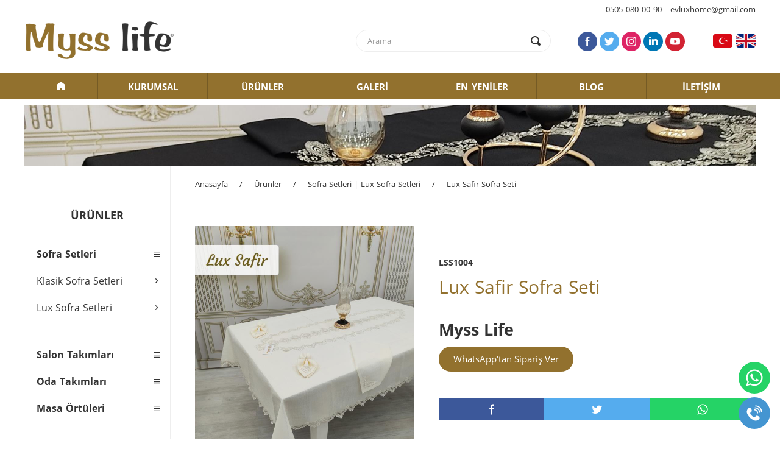

--- FILE ---
content_type: text/html; charset=utf-8
request_url: https://www.mysslife.com/lux-safir-sofra-seti-u13
body_size: 20995
content:














<!DOCTYPE html>
<html lang="tr">

<head>
<meta charset="utf-8">
<meta http-equiv="x-ua-compatible" content="IE=edge">
<meta name="viewport" content="width=device-width, initial-scale=1.0">

<title>Lux Safir Sofra Seti | Myss Life</title>
<meta name="description" content="Lux Safir Sofra Seti">

<meta name="twitter:card" content="summary_large_image">
<meta name="twitter:title" content="Lux Safir Sofra Seti | Myss Life">
<meta name="twitter:description" content="Lux Safir Sofra Seti">
<meta name="twitter:image" content="https://www.mysslife.com/img/proser_1000/lux-safir-030ff81a.jpg">
<meta name="twitter:url" content="https://www.mysslife.com/lux-safir-sofra-seti-u13">

<meta property="og:type" content="website">
<meta property="og:site_name" content="Myss Life">
<meta property="og:title" content="Lux Safir Sofra Seti | Myss Life">
<meta property="og:description" content="Lux Safir Sofra Seti">
<meta property="og:image" content="https://www.mysslife.com/img/proser_1000/lux-safir-030ff81a.jpg">
<meta property="og:url" content="https://www.mysslife.com/lux-safir-sofra-seti-u13">

<link rel="canonical" href="https://www.mysslife.com/lux-safir-sofra-seti-u13">
<link rel="shortcut icon" href="https://www.mysslife.com/img/icon/favicon.ico">
<link rel="stylesheet" href="https://www.mysslife.com/css/neta_v2_site13.css">

<style>
@media screen and (max-width:940px) {
.categorybox{height:426px;}
.productbox{height:456px;}
.product720box, .product720pro{height:432px;}
.product400, .product400pro{height:336px;}
.product140pro{height:84px;}
.proinlistimg{height:144px;}
}

@media screen and (min-width:940px) and (max-width:1240px) {
.categorybox{height:426px;}
.productbox{height:456px;}
.product720box, .product720pro{height:432px;}
.product400, .product400pro{height:336px;}
.product140pro{height:84px;}
.proinlistimg{height:144px;}
}

@media screen and (min-width:1240px) {
.categorybox{height:426px;}
.productbox{height:456px;}
.product720box, .product720pro{height:432px;}
.product400, .product400pro{height:336px;}
.product140pro{height:84px;}
.proinlistimg{height:144px;}
}

@media screen and (max-width: 540px) {
.categorybox{height:270px;}
.productbox{height:292px;}
.product720box, .product720pro{height:388px;}
.product400, .product400pro{height:180px;}
.proinlistimg{height:120px;}
}
</style>
<!-- Global site tag (gtag.js) - Google Analytics -->
<script async src="https://www.googletagmanager.com/gtag/js?id=UA-189816325-1"></script>
<script>
window.dataLayer = window.dataLayer || [];
function gtag(){dataLayer.push(arguments);}
gtag('js', new Date());

gtag('config', 'UA-189816325-1');
</script>
</head>

<body>
<!--SITE XU-->
<div class="site" id="xu">


<!--SITE UST-->
<div class="clear"></div>

<div class="top">

<!--UST SOL-->
<div class="topleft">

<div class="logo">
<div class="logopro">
<a class="logobtn" href="https://www.mysslife.com/" title="Myss Life">
<img class="logoimg" src="https://www.mysslife.com/img/logo/myss-life-logo-00427a25.png" alt="Myss Life"></a>
</div>
</div>

</div>
<!--UST SOL SONU-->



<!--UST SAG-->
<div class="topright">
<div class="phonemail">0505 080 00 90 - evluxhome@gmail.com</div>
</div>
<!--UST SAG SONU-->



<!--UST SAG-->
<div class="topright">
<div class="rightturn">



<div class="searchbg">
<div class="search">
<form id="form2" action="https://www.mysslife.com/arama" autocomplete="off" method="get">
<input type="text" class="textsearch" name="a" placeholder="Arama" minlength="2" required="">
<input type="submit" id="mysubmit">
<label for="mysubmit"><span class="oi oi-magnifying-glass searchglass"></span></label>
</form>
</div>
</div>

	<a class="page-scroll" href="#xumenu"><span class="oi oi-menu hamburgermenu" onclick="JSOpenClose('onclick_language'); JSOpenClose('onclick_topmenu');"></span></a>

	<div class="smlanguagebg">
	<div class="closed" id="onclick_language">
	<div id="xumenu"></div>

  <div class="socialmediabg">
	<div class="socialmedia5">
	<a class="ficon" rel="nofollow" href="https://www.facebook.com" target="_blank" title="Facebook"></a>
	<a class="ticon" rel="nofollow" href="https://www.twitter.com" target="_blank" title="Twitter"></a>
	<a class="iicon" rel="nofollow" href="https://www.instagram.com/myss_life/" target="_blank" title="Instagram"></a>
	<a class="licon" rel="nofollow" href="https://www.linkedin.com" target="_blank" title="Linkedin"></a>
	<a class="yicon" rel="nofollow" href="https://www.youtube.com" target="_blank" title="YouTube"></a>
	</div>
	</div>

	<div class="language2">
	<a class="tricon" href="https://www.mysslife.com/" title="Türkçe"></a>
	<a class="enicon" href="https://www.mysslife.com/en/" title="English"></a>
	</div>

  </div>
  </div>




</div>
</div>
<!--UST SAG SONU-->


</div>







<div class="clear"></div>

<div class="closed" id="onclick_topmenu">
<div class="topbuttonsbg">
<div class="topbuttons">
<a class="topbtnhome" href="https://www.mysslife.com/" title="Anasayfa"><span class="oi oi-home iconhome"></span></a>
<a class="topbtn" href="https://www.mysslife.com/kurumsal" title="Kurumsal">KURUMSAL</a>
<a class="topbtn" href="https://www.mysslife.com/urunler" title="Ürünler">ÜRÜNLER</a>
<a class="topbtn" href="https://www.mysslife.com/galeri" title="Galeri">GALERİ</a>
<a class="topbtn" href="https://www.mysslife.com/en-yeniler" title="En Yeniler">EN YENİLER</a>
<a class="topbtn" href="https://www.mysslife.com/blog" title="Blog">BLOG</a>
<a class="topbtn" href="https://www.mysslife.com/iletisim" title="İletişim">İLETİŞİM</a>
</div>
</div>
</div>

<!--SITE UST SONU-->




<div class="clear"></div>
<!--ORTA-->
<div class="center">
  <div class="pagetopimg" style="background-image:url(https://www.mysslife.com/img/general/lux-kelebek-myss-life-01bff755.jpg);"></div>



<!--ORTA SOL-->
<div class="centerleft">
<div class="clear"></div>

<div class="sidetitle" id="xuside">
<span class="sidetitlehide">ÜRÜNLER</span>
<span class="sidetitleshow"><a class="sidetitlebtn page-scroll" href="#xuside" onclick="JSOpenClose('onclick_sidemenu');">ÜRÜNLER<span class="oi oi-menu sideicon"></span></a></span>
</div>



<div class="sidebuttonsbg">
<div class="closed" id="onclick_sidemenu">
<div class="sidebuttons">



<div class="sidecatmain" onclick="JSOpenCloseTrue('CM2');">
<div class="sidebtnpad"><span class="oi oi-menu mainsideicon"></span>Sofra Setleri</div>
</div>

<div class="mainclosedTrue" id="CM2">



<a class="sidebtn" href="https://www.mysslife.com/klasik-sofra-setleri-k1" title="Klasik Sofra Setleri"><div class="sidebtnpad"><span class="sidebtnarrow">›</span>Klasik Sofra Setleri</div></a>













<a class="sidebtn" href="https://www.mysslife.com/lux-sofra-setleri-k2" title="Lux Sofra Setleri"><div class="sidebtnpad"><span class="sidebtnarrow">›</span>Lux Sofra Setleri</div></a>







<div class="mainspaceline"></div>
</div>



<div class="sidecatmain" onclick="JSOpenCloseFalse('CM1');">
<div class="sidebtnpad"><span class="oi oi-menu mainsideicon"></span>Salon Takımları</div>
</div>

<div class="mainclosedFalse" id="CM1">






<a class="sidebtn" href="https://www.mysslife.com/kadife-salon-takimlari-k3" title="Kadife Salon Takımları"><div class="sidebtnpad"><span class="sidebtnarrow">›</span>Kadife Salon Takımları</div></a>













<a class="sidebtn" href="https://www.mysslife.com/keten-salon-takimlari-k4" title="Keten Salon Takımları"><div class="sidebtnpad"><span class="sidebtnarrow">›</span>Keten Salon Takımları</div></a>




<div class="mainspaceline"></div>
</div>



<div class="sidecatmain" onclick="JSOpenCloseFalse('CM3');">
<div class="sidebtnpad"><span class="oi oi-menu mainsideicon"></span>Oda Takımları</div>
</div>

<div class="mainclosedFalse" id="CM3">









<a class="sidebtn" href="https://www.mysslife.com/myss-life-oda-takimlari-k5" title="Myss Life Oda Takımları"><div class="sidebtnpad"><span class="sidebtnarrow">›</span>Myss Life Oda Takımları</div></a>













<div class="mainspaceline"></div>
</div>



<div class="sidecatmain" onclick="JSOpenCloseFalse('CM4');">
<div class="sidebtnpad"><span class="oi oi-menu mainsideicon"></span>Masa Örtüleri</div>
</div>

<div class="mainclosedFalse" id="CM4">












<a class="sidebtn" href="https://www.mysslife.com/myss-life-masa-ortuleri-k6" title="Myss Life Masa Örtüleri"><div class="sidebtnpad"><span class="sidebtnarrow">›</span>Myss Life Masa Örtüleri</div></a>










<div class="mainspaceline"></div>
</div>



</div>
</div>
</div>

</div>
<!--ORTA SOL SONU-->



<!--ORTA SAG-->
<div class="centerright">
<div class="pagerightin">


<div class="pagenavbg">
<a class="pagenavbtn" href="https://www.mysslife.com/" title="Anasayfa">Anasayfa</a>
<div class="slash">/</div>
<a class="pagenavbtn" href="https://www.mysslife.com/urunler" title="Ürünler">Ürünler</a>
<div class="slash">/</div>
<a class="pagenavbtn" href="https://www.mysslife.com/lux-sofra-setleri-k2" title="Sofra Setleri | Lux Sofra Setleri">Sofra Setleri | Lux Sofra Setleri</a>
<div class="slash">/</div>
<a class="pagenavbtn" href="https://www.mysslife.com/lux-safir-sofra-seti-u13" title="Lux Safir Sofra Seti">Lux Safir Sofra Seti</a>
</div>






<!--ARABOSLUK-->
<div class="clear"></div>
<div class="unspacing"></div>
<!--ARABOSLUK SONU-->







<!--URUN UST SOL-->
<div class="productleft">
<div class="productsquare">
<div class="carousel slide" id="XUimgbox">




<!--URUN720KUTU-->
<div class="product720box">
<div class="carousel-inner">

<div class="item active" onclick="JSOpenClose('XUlb');" data-target="#XUslide" data-slide-to="0">
<div class="product720pro jqueryzoom"><img class="themeimg" src="https://www.mysslife.com/img/proser_720/lux-safir-030ff81a.jpg" alt="Lux Safir Sofra Seti"></div>
</div>



</div>
</div>
<!--URUN720KUTU SONU-->


<!--URUN140KUTU-->
<div class="product140box">

<div class="product140pro" data-target="#XUimgbox" data-slide-to="0"><img class="themeimg" src="https://www.mysslife.com/img/proser_140/lux-safir-030ff81a.jpg" alt="Lux Safir Sofra Seti"></div>


</div>
<!--URUN140KUTU SONU-->



</div>
</div>
</div>
<!--URUN UST SOL SONU-->



<!--URUN UST SAG-->
<div class="productright">

<div class="text30h"><div class="productpagecode">LSS1004</div><h1>Lux Safir Sofra Seti</h1></div>

<div class="productpageprice">Myss Life</div>
<div class="onlinebtncenter">
<a class="psonlinebtn" rel="nofollow" href="https://api.whatsapp.com/send?phone=905050800090&text=https://www.mysslife.com/lux-safir-sofra-seti-u13%0A%0AMerhaba, bu ürünü sipariş vermek istiyorum." target="_blank">WhatsApp'tan Sipariş Ver</a>
</div>


<!--PAYLAS-->
<div class="productsharebg">
<div class="sharebox">
<a class="fshare" rel="nofollow" href="https://www.facebook.com/share.php?u=https://www.mysslife.com/lux-safir-sofra-seti-u13" onclick="window.open(this.href, 'js_share', 'width=520, height=400'); return false;"></a>
</div>
<div class="sharebox">
<a class="tshare" rel="nofollow" href="https://twitter.com/intent/tweet?text=https://www.mysslife.com/lux-safir-sofra-seti-u13" onclick="window.open(this.href, 'js_share', 'width=520, height=400'); return false;"></a>
</div>
<div class="sharebox">
<a class="wshare" rel="nofollow" href="https://api.whatsapp.com/send?text=https://www.mysslife.com/lux-safir-sofra-seti-u13" target="_blank"></a>
</div>
</div>
<!--PAYLAS SONU-->


</div>
<!--URUN UST SAG SONU-->




<!--URUN ACIKLAMA-->



<div class="productdesc">
<div class="productdesctext">
<div class="text16px nw-pre-wrap"><br></div>
</div>
</div>
<!--URUN ACIKLAMA SONU-->





<!--VIDEO-->


<!--VIDEO SONU-->











<!--URUN YENILER LISTE-->


<div class="clear"></div>
<div class="proinlistbg">

<div class="proinlisttitle"><h2>Bu Kategorideki Benzer Ürünler</h2></div>


<a class="generalbtn" href="https://www.mysslife.com/soft-zade-3-sofra-seti-u22" title="Soft Zade 3 Sofra Seti">
<div class="proinlistbox">
  <div class="proinlistimg"><img class="themeimg" src="https://www.mysslife.com/img/proser_240/soft-zade-3-03145a90.jpg" alt="Soft Zade 3 Sofra Seti"></div>
  <div class="proinlistarea">
  <div class="proinlistmargin"><span class="proinlistcode">LSS1013</span><br>Soft Zade 3 Sofra Seti</div>
  <div class="proinlistprice">Myss Life</div>
  </div>
</div>
</a>

<a class="generalbtn" href="https://www.mysslife.com/lux-zambak-2-sofra-seti-u18" title="Lux Zambak 2 Sofra Seti">
<div class="proinlistbox">
  <div class="proinlistimg"><img class="themeimg" src="https://www.mysslife.com/img/proser_240/lux-zambak-2-0088ab14.jpg" alt="Lux Zambak 2 Sofra Seti"></div>
  <div class="proinlistarea">
  <div class="proinlistmargin"><span class="proinlistcode">LSS1009</span><br>Lux Zambak 2 Sofra Seti</div>
  <div class="proinlistprice">Myss Life</div>
  </div>
</div>
</a>

<a class="generalbtn" href="https://www.mysslife.com/lux-sarmasik-sofra-seti-u14" title="Lux Sarmasik Sofra Seti">
<div class="proinlistbox">
  <div class="proinlistimg"><img class="themeimg" src="https://www.mysslife.com/img/proser_240/lux-sarmasik-012ef290.jpg" alt="Lux Sarmasik Sofra Seti"></div>
  <div class="proinlistarea">
  <div class="proinlistmargin"><span class="proinlistcode">LSS1005</span><br>Lux Sarmasik Sofra Seti</div>
  <div class="proinlistprice">Myss Life</div>
  </div>
</div>
</a>

<a class="generalbtn" href="https://www.mysslife.com/lux-zambak-sofra-seti-u17" title="Lux Zambak Sofra Seti">
<div class="proinlistbox">
  <div class="proinlistimg"><img class="themeimg" src="https://www.mysslife.com/img/proser_240/lux-zambak-1-02dd3a26.jpg" alt="Lux Zambak Sofra Seti"></div>
  <div class="proinlistarea">
  <div class="proinlistmargin"><span class="proinlistcode">LSS1008</span><br>Lux Zambak Sofra Seti</div>
  <div class="proinlistprice">Myss Life</div>
  </div>
</div>
</a>

<a class="generalbtn" href="https://www.mysslife.com/soft-zade-sofra-seti-u20" title="Soft Zade Sofra Seti">
<div class="proinlistbox">
  <div class="proinlistimg"><img class="themeimg" src="https://www.mysslife.com/img/proser_240/soft-zade-1-0208c569.jpg" alt="Soft Zade Sofra Seti"></div>
  <div class="proinlistarea">
  <div class="proinlistmargin"><span class="proinlistcode">LSS1011</span><br>Soft Zade Sofra Seti</div>
  <div class="proinlistprice">Myss Life</div>
  </div>
</div>
</a>

<a class="generalbtn" href="https://www.mysslife.com/lux-elyana-sofra-seti-u11" title="Lux Elyana Sofra Seti">
<div class="proinlistbox">
  <div class="proinlistimg"><img class="themeimg" src="https://www.mysslife.com/img/proser_240/lux-elyana-00961efc.jpg" alt="Lux Elyana Sofra Seti"></div>
  <div class="proinlistarea">
  <div class="proinlistmargin"><span class="proinlistcode">LSS1002</span><br>Lux Elyana Sofra Seti</div>
  <div class="proinlistprice">Myss Life</div>
  </div>
</div>
</a>

<a class="generalbtn" href="https://www.mysslife.com/lux-zambak-3-sofra-seti-u19" title="Lux Zambak 3 Sofra Seti">
<div class="proinlistbox">
  <div class="proinlistimg"><img class="themeimg" src="https://www.mysslife.com/img/proser_240/lux-zambak-3-0346fb0d.jpg" alt="Lux Zambak 3 Sofra Seti"></div>
  <div class="proinlistarea">
  <div class="proinlistmargin"><span class="proinlistcode">LSS1010</span><br>Lux Zambak 3 Sofra Seti</div>
  <div class="proinlistprice">Myss Life</div>
  </div>
</div>
</a>

<a class="generalbtn" href="https://www.mysslife.com/lux-safir-sofra-seti-u13" title="Lux Safir Sofra Seti">
<div class="proinlistbox">
  <div class="proinlistimg"><img class="themeimg" src="https://www.mysslife.com/img/proser_240/lux-safir-030ff81a.jpg" alt="Lux Safir Sofra Seti"></div>
  <div class="proinlistarea">
  <div class="proinlistmargin"><span class="proinlistcode">LSS1004</span><br>Lux Safir Sofra Seti</div>
  <div class="proinlistprice">Myss Life</div>
  </div>
</div>
</a>

<a class="generalbtn" href="https://www.mysslife.com/lux-zade-2-sofra-seti-u16" title="Lux Zade 2 Sofra Seti">
<div class="proinlistbox">
  <div class="proinlistimg"><img class="themeimg" src="https://www.mysslife.com/img/proser_240/lux-zade-2-009b9087.jpg" alt="Lux Zade 2 Sofra Seti"></div>
  <div class="proinlistarea">
  <div class="proinlistmargin"><span class="proinlistcode">LSS1007</span><br>Lux Zade 2 Sofra Seti</div>
  <div class="proinlistprice">Myss Life</div>
  </div>
</div>
</a>

<a class="generalbtn" href="https://www.mysslife.com/soft-zade-2-sofra-seti-u21" title="Soft Zade 2 Sofra Seti">
<div class="proinlistbox">
  <div class="proinlistimg"><img class="themeimg" src="https://www.mysslife.com/img/proser_240/soft-zade-2-025436e7.jpg" alt="Soft Zade 2 Sofra Seti"></div>
  <div class="proinlistarea">
  <div class="proinlistmargin"><span class="proinlistcode">LSS1012</span><br>Soft Zade 2 Sofra Seti</div>
  <div class="proinlistprice">Myss Life</div>
  </div>
</div>
</a>


</div>



<!--URUN YENILER LISTE SONU-->

























</div>
</div>
<!--ORTA SAG SONU-->











</div>
<!--ORTA SONU-->




<!--FOOTER-->
<div class="clear"></div>

<div class="footerbg">

<div class="footertop">
<div class="bottom">
	<div class="down90">
	<div class="footeraddress nw-pre-wrap"><b>MYSS LIFE</b>
<b>Merkez: </b>Akşemsettin Mah. Balipaşa Cad. No: 66/A Fatih / İstanbul
Tel  : 0212 534 76 78
Gsm: 0505 080 00 90

<b>Şube: </b>Akşemsettin Mah. Halıcılar Cad. No: 95/H Fatih / İstanbul
Tel  : 0212 534 76 78
Gsm: 0505 080 00 90

E-posta: evluxhome@gmail.com
Web: www.<b>mysslife</b>.com</div>
	</div>

	<div class="down10">
	<div class="topscrollbtnbg">
	<a class="topscrollbtn page-scroll" href="#xu"><span class="oi oi-chevron-top"></span></a>
	</div>
	</div>
</div>
</div>

<div class="copyright">
<div class="bottom">
<a class="noticebtn page-scroll" href="https://www.mysslife.com/kosullar#xs1" title="Çerezler ve Gizlilik">Çerezler ve Gizlilik</a>
<span class="cline">|</span>
<a class="noticebtn page-scroll" href="https://www.mysslife.com/kosullar#xs2" title="Site Kullanım Şartları">Site Kullanım Şartları</a>
<span class="cline">|</span>
<a class="noticebtn page-scroll" href="https://www.mysslife.com/kosullar#xs3" title="KVKK">KVKK</a>
<span class="cline">|</span>
<div class="ctext">Copyright © 2021 Myss Life. Tüm Hakları Saklıdır.</div>
</div>
</div>

</div>




<div class="webdesign">
<div class="bottom">
<a class="designbtn" href="https://www.netawebsite.com/" target="_blank">Bu site <b>Neta Website</b> altyapısı ile hazırlanmıştır.</a>
<div class="nw-cookies-info">Daha iyi hizmet sunabilmek için web sitemizde çerezler kullanılmaktadır. Web sitemizi kullanarak çerezleri kabul etmiş sayılırsınız.</div>
</div>
</div>

<!--FOOTER SONU-->


</div>
<!--SITE XU SONU-->























<!--LIGHTBOX-->
<div class="nw-lb-closed" id="XUlb">
<div class="nw-lb-bg" onclick="JSOpenClose('XUlb');"></div>
<div class="nw-lb-btn oi oi-x" onclick="JSOpenClose('XUlb');"></div>

<!--SLIDER-->
<div class="carousel nw-lb-slider slide" id="XUslide">

<div class="carousel-inner">
<div class="item active"><img class="nw-lb-img" src="https://www.mysslife.com/img/proser_1000/lux-safir-030ff81a.jpg" alt="Lux Safir Sofra Seti"><span class="inner-close" onclick="JSOpenClose('XUlb');"></span></div>

</div>



</div>
<!--SLIDER SONU-->

</div>
<!--LIGHTBOX SONU-->



<!--LIGHTBOX-->
<div class="nw-lb-closed" id="XUlb2">
<div class="nw-lb-bg" onclick="JSOpenClose('XUlb2');"></div>
<div class="nw-lb-btn oi oi-x" onclick="JSOpenClose('XUlb2');"></div>
<img class="nw-lb-img" src="https://www.mysslife.com/img/proser_1000/" alt="Lux Safir Sofra Seti">
</div>
<!--LIGHTBOX SONU-->




<div class="nw-fixed-box">
<a class="nw-fixed-tel1" rel="nofollow" href="tel:+905050800090"></a>
<a class="nw-fixed-wa2" rel="nofollow" target="_blank" href="https://api.whatsapp.com/send?phone=905050800090&text=Merhaba, size web sitenizden ulaşıyorum."></a>
</div>
<script src="https://www.mysslife.com/js/neta_site.js"></script>
<script src="https://www.mysslife.com/js/jquery.mobile.custom.min.js"></script>
<script>
$(".carousel").carousel({interval:false});
$(document).ready(function(){
$(".carousel").swiperight(function(){$(this).carousel("prev");});
$(".carousel").swipeleft(function(){$(this).carousel("next");});
});
</script>
</body>
</html>


--- FILE ---
content_type: text/css
request_url: https://www.mysslife.com/css/neta_v2_site13.css
body_size: 80199
content:
/*!
 * Bootstrap v3.3.7 (http://getbootstrap.com)
 * Copyright 2011-2017 Twitter, Inc.
 * Licensed under MIT (https://github.com/twbs/bootstrap/blob/master/LICENSE)
 *
 * Generated using the Bootstrap Customizer (http://getbootstrap.com/customize/?id=ad88894266c6c5649730081b483adf19)
 * Config saved to config.json and https://gist.github.com/ad88894266c6c5649730081b483adf19
 *
 * Bootstrap v3.3.7 (http://getbootstrap.com)
 * Copyright 2011-2016 Twitter, Inc.
 * Licensed under MIT (https://github.com/twbs/bootstrap/blob/master/LICENSE)
 *
 * normalize.css v3.0.3 | MIT License | github.com/necolas/normalize.css */
 html{font-family:sans-serif}body{margin:0}article,aside,details,figcaption,figure,footer,header,hgroup,main,menu,nav,section,summary{display:block}audio,canvas,progress,video{display:inline-block;vertical-align:baseline}audio:not([controls]){display:none;height:0}[hidden],template{display:none}a{background-color:transparent}a:active,a:hover{outline:0}abbr[title]{border-bottom:1px dotted}b,strong{font-weight:bold}dfn{font-style:italic}h1{font-size:2em;margin:0.67em 0}mark{background:#ff0;color:#000}small{font-size:80%}sub,sup{font-size:75%;line-height:0;position:relative;vertical-align:baseline}sup{top:-0.5em}sub{bottom:-0.25em}img{border:0}svg:not(:root){overflow:hidden}figure{margin:1em 40px}hr{-webkit-box-sizing:content-box;-moz-box-sizing:content-box;box-sizing:content-box;height:0}pre{overflow:auto}code,kbd,pre,samp{font-family:monospace, monospace;font-size:1em}button,input,optgroup,select,textarea{color:inherit;font:inherit;margin:0}button{overflow:visible}button,select{text-transform:none}button,html input[type="button"],input[type="reset"],input[type="submit"]{-webkit-appearance:button;cursor:pointer}button[disabled],html input[disabled]{cursor:default}button::-moz-focus-inner,input::-moz-focus-inner{border:0;padding:0}input{line-height:normal}input[type="checkbox"],input[type="radio"]{-webkit-box-sizing:border-box;-moz-box-sizing:border-box;box-sizing:border-box;padding:0}input[type="number"]::-webkit-inner-spin-button,input[type="number"]::-webkit-outer-spin-button{height:auto}input[type="search"]{-webkit-appearance:textfield;-webkit-box-sizing:content-box;-moz-box-sizing:content-box;box-sizing:content-box}input[type="search"]::-webkit-search-cancel-button,input[type="search"]::-webkit-search-decoration{-webkit-appearance:none}fieldset{border:1px solid #c0c0c0;margin:0 2px;padding:0.35em 0.625em 0.75em}legend{border:0;padding:0}textarea{overflow:auto}optgroup{font-weight:bold}table{border-collapse:collapse;border-spacing:0}td,th{padding:0}*{-webkit-box-sizing:border-box;-moz-box-sizing:border-box;box-sizing:border-box}*:before,*:after{-webkit-box-sizing:border-box;-moz-box-sizing:border-box;box-sizing:border-box}html{font-size:10px;-webkit-tap-highlight-color:rgba(0,0,0,0)}body{background-color:#fff}input,button,select,textarea{font-family:inherit;font-size:inherit;line-height:inherit}a{color:#337ab7;text-decoration:none}a:hover,a:focus{color:#23527c;text-decoration:underline}a:focus{outline-offset:-2px}figure{margin:0}img{vertical-align:middle}.img-responsive,.carousel-inner>.item>img,.carousel-inner>.item>a>img{display:block;max-width:100%;height:auto}.img-rounded{border-radius:6px}.img-thumbnail{padding:4px;line-height:1.42857143;background-color:#fff;border:1px solid #ddd;border-radius:4px;-webkit-transition:all 0.5s ease-in-out;-o-transition:all 0.5s ease-in-out;transition:all 0.5s ease-in-out;display:inline-block;max-width:100%;height:auto}.img-circle{border-radius:50%}hr{margin-top:20px;margin-bottom:20px;border:0;border-top:1px solid #eee}.sr-only{position:absolute;width:1px;height:1px;margin:-1px;padding:0;overflow:hidden;clip:rect(0, 0, 0, 0);border:0}.sr-only-focusable:active,.sr-only-focusable:focus{position:static;width:auto;height:auto;margin:0;overflow:visible;clip:auto}[role="button"]{cursor:pointer}h1,h2,h3,h4,h5,h6,.h1,.h2,.h3,.h4,.h5,.h6{display:inline;font-family:inherit;font-weight:inherit;line-height:inherit;color:inherit}h1 small,h2 small,h3 small,h4 small,h5 small,h6 small,.h1 small,.h2 small,.h3 small,.h4 small,.h5 small,.h6 small,h1 .small,h2 .small,h3 .small,h4 .small,h5 .small,h6 .small,.h1 .small,.h2 .small,.h3 .small,.h4 .small,.h5 .small,.h6 .small{font-weight:normal;line-height:1;color:#777}h1,.h1,h2,.h2,h3,.h3{margin-top:0;margin-bottom:0px}h1 small,.h1 small,h2 small,.h2 small,h3 small,.h3 small,h1 .small,.h1 .small,h2 .small,.h2 .small,h3 .small,.h3 .small{font-size:65%}h4,.h4,h5,.h5,h6,.h6{margin-top:10px;margin-bottom:10px}h4 small,.h4 small,h5 small,.h5 small,h6 small,.h6 small,h4 .small,.h4 .small,h5 .small,.h5 .small,h6 .small,.h6 .small{font-size:75%}h1,.h1{font-size:inherit}h2,.h2{font-size:inherit}h3,.h3{font-size:inherit}h4,.h4{font-size:inherit}h5,.h5{font-size:inherit}h6,.h6{font-size:inherit}p{margin:0px}.lead{margin-bottom:20px;font-size:16px;font-weight:300;line-height:1.4}@media (min-width:768px){.lead{font-size:21px}}small,.small{font-size:85%}mark,.mark{background-color:#fcf8e3;padding:.2em}.text-left{text-align:left}.text-right{text-align:right}.text-center{text-align:center}.text-justify{text-align:justify}.text-nowrap{white-space:nowrap}.text-lowercase{text-transform:lowercase}.text-uppercase{text-transform:uppercase}.text-capitalize{text-transform:capitalize}.text-muted{color:#777}.text-primary{color:#337ab7}a.text-primary:hover,a.text-primary:focus{color:#286090}.text-success{color:#3c763d}a.text-success:hover,a.text-success:focus{color:#2b542c}.text-info{color:#31708f}a.text-info:hover,a.text-info:focus{color:#245269}.text-warning{color:#8a6d3b}a.text-warning:hover,a.text-warning:focus{color:#66512c}.text-danger{color:#a94442}a.text-danger:hover,a.text-danger:focus{color:#843534}.bg-primary{color:#fff;background-color:#337ab7}a.bg-primary:hover,a.bg-primary:focus{background-color:#286090}.bg-success{background-color:#dff0d8}a.bg-success:hover,a.bg-success:focus{background-color:#c1e2b3}.bg-info{background-color:#d9edf7}a.bg-info:hover,a.bg-info:focus{background-color:#afd9ee}.bg-warning{background-color:#fcf8e3}a.bg-warning:hover,a.bg-warning:focus{background-color:#f7ecb5}.bg-danger{background-color:#f2dede}a.bg-danger:hover,a.bg-danger:focus{background-color:#e4b9b9}.page-header{padding-bottom:9px;margin:40px 0 20px;border-bottom:1px solid #eee}ul,ol{margin-top:0;margin-bottom:10px;white-space:normal;line-height:2}ul ul,ol ul,ul ol,ol ol{margin-bottom:0}.list-unstyled{padding-left:0;list-style:none}.list-inline{padding-left:0;list-style:none;margin-left:-5px}.list-inline>li{display:inline-block;padding-left:5px;padding-right:5px}dl{margin-top:0;margin-bottom:20px}dt,dd{line-height:1.42857143}dt{font-weight:bold}dd{margin-left:0}@media (min-width:768px){.dl-horizontal dt{float:left;width:160px;clear:left;text-align:right;overflow:hidden;text-overflow:ellipsis;white-space:nowrap}.dl-horizontal dd{margin-left:180px}}abbr[title],abbr[data-original-title]{cursor:help;border-bottom:1px dotted #777}.initialism{font-size:90%;text-transform:uppercase}blockquote{padding:10px 20px;margin:0 0 20px;font-size:17.5px;border-left:5px solid #eee}blockquote p:last-child,blockquote ul:last-child,blockquote ol:last-child{margin-bottom:0}blockquote footer,blockquote small,blockquote .small{display:block;font-size:80%;line-height:1.42857143;color:#777}blockquote footer:before,blockquote small:before,blockquote .small:before{content:'\2014 \00A0'}.blockquote-reverse,blockquote.pull-right{padding-right:15px;padding-left:0;border-right:5px solid #eee;border-left:0;text-align:right}.blockquote-reverse footer:before,blockquote.pull-right footer:before,.blockquote-reverse small:before,blockquote.pull-right small:before,.blockquote-reverse .small:before,blockquote.pull-right .small:before{content:''}.blockquote-reverse footer:after,blockquote.pull-right footer:after,.blockquote-reverse small:after,blockquote.pull-right small:after,.blockquote-reverse .small:after,blockquote.pull-right .small:after{content:'\00A0 \2014'}address{margin-bottom:20px;font-style:normal;line-height:1.42857143}.media{margin-top:15px}.media:first-child{margin-top:0}.media,.media-body{overflow:hidden}.media-body{width:10000px}.media-object{display:block}.media-object.img-thumbnail{max-width:none}.media-right,.media>.pull-right{padding-left:10px}.media-left,.media>.pull-left{padding-right:10px}.media-left,.media-right,.media-body{display:table-cell;vertical-align:top}.media-middle{vertical-align:middle}.media-bottom{vertical-align:bottom}.media-heading{margin-top:0;margin-bottom:5px}.media-list{padding-left:0;list-style:none}.embed-responsive{position:relative;display:block;height:0;padding:0;overflow:hidden}.embed-responsive .embed-responsive-item,.embed-responsive iframe,.embed-responsive embed,.embed-responsive object,.embed-responsive video{position:absolute;top:0;left:0;bottom:0;height:100%;width:100%;border:0}.embed-responsive-16by9{padding-bottom:56.25%}.embed-responsive-4by3{padding-bottom:75%}.carousel{position:relative}.carousel-inner{position:relative;overflow:hidden;width:100%}.carousel-inner>.item{display:none;position:relative;-webkit-transition:all 0.5s ease-in-out left;-o-transition:all 0.5s ease-in-out left;transition:all 0.5s ease-in-out left}.carousel-inner>.item>img,.carousel-inner>.item>a>img{line-height:1}.carousel-inner>.item{-webkit-transition:-webkit-transform 0.5s ease-in-out;-o-transition:-o-transform 0.5s ease-in-out;transition:transform 0.5s ease-in-out;-webkit-backface-visibility:hidden;backface-visibility:hidden}.carousel-inner>.item.next,.carousel-inner>.item.active.right{-webkit-transform:translate3d(100%, 0, 0);transform:translate3d(100%, 0, 0);left:0}.carousel-inner>.item.prev,.carousel-inner>.item.active.left{-webkit-transform:translate3d(-100%, 0, 0);transform:translate3d(-100%, 0, 0);left:0}.carousel-inner>.item.next.left,.carousel-inner>.item.prev.right,.carousel-inner>.item.active{-webkit-transform:translate3d(0, 0, 0);transform:translate3d(0, 0, 0);left:0}.carousel-inner>.active,.carousel-inner>.next,.carousel-inner>.prev{display:block}.carousel-inner>.active{left:0}.carousel-inner>.next,.carousel-inner>.prev{position:absolute;top:0;width:100%}.carousel-inner>.next{left:100%}.carousel-inner>.prev{left:-100%}.carousel-inner>.next.left,.carousel-inner>.prev.right{left:0}.carousel-inner>.active.left{left:-100%}.carousel-inner>.active.right{left:100%}.carousel-control{-webkit-transition:all 0.3s ease-in-out;-moz-transition:all 0.3s ease-in-out;transition:all 0.3s ease-in-out;cursor:pointer;position:absolute;z-index:2;top:0;left:0;bottom:0;width:15%;opacity:0.4;font-size:22px;color:#fff;text-align:center;text-shadow:0 1px 2px rgba(0,0,0,0.6);background-color:rgba(0,0,0,0)}.carousel-control.left{}.carousel-control.right{left:auto;right:0;}.carousel-control:hover,.carousel-control:focus{outline:0;color:#fff;text-decoration:none;opacity:0.9}.carousel-control .icon-prev,.carousel-control .icon-next,.carousel-control .oi-chevron-left,.carousel-control .oi-chevron-right{position:absolute;top:50%;margin-top:-6px;z-index:5;display:inline-block}.carousel-control .icon-prev,.carousel-control .oi-chevron-left{left:50%;margin-left:-10px}.carousel-control .icon-next,.carousel-control .oi-chevron-right{right:50%;margin-right:-10px}.carousel-control .icon-prev,.carousel-control .icon-next{width:20px;height:20px;line-height:1;font-family:serif}.carousel-control .icon-prev:before{content:'\2039'}.carousel-control .icon-next:before{content:'\203a'}.carousel-indicators{position:absolute;bottom:10px;left:50%;z-index:15;width:60%;margin-left:-30%;padding-left:0;list-style:none;text-align:center}.carousel-indicators li{display:inline-block;width:12px;height:12px;margin:4px;text-indent:-999px;border-radius:8px;cursor:default;background-color:#eee}.carousel-indicators .active{margin:4px;width:12px;height:12px;background-color:#92712e}.carousel-caption{position:absolute;left:15%;right:15%;bottom:20px;z-index:10;padding-top:20px;padding-bottom:20px;color:#fff;text-align:center;text-shadow:0 1px 2px rgba(0,0,0,0.6)}.carousel-caption .btn{text-shadow:none}@media screen and (max-width:768px){.carousel-control .oi-chevron-left,.carousel-control .oi-chevron-right,.carousel-control .icon-prev,.carousel-control .icon-next{font-size:15px}.carousel-control .oi-chevron-left,.carousel-control .icon-prev{margin-left:6px}.carousel-control .oi-chevron-right,.carousel-control .icon-next{margin-right:6px}.carousel-caption{left:20%;right:20%;padding-bottom:30px}.carousel-indicators{bottom:0px}.carousel-indicators li{width:10px;height:10px;}.carousel-indicators .active{width:10px;height:10px;}}.clearfix:before,.clearfix:after,.dl-horizontal dd:before,.dl-horizontal dd:after{content:" ";display:table}.clearfix:after,.dl-horizontal dd:after{clear:both}.center-block{display:block;margin-left:auto;margin-right:auto}.pull-right{float:right !important}.pull-left{float:left !important}.hide{display:none !important}.show{display:block !important}.invisible{visibility:hidden}.text-hide{font:0/0 a;color:transparent;text-shadow:none;background-color:transparent;border:0}.hidden{display:none !important}.affix{position:fixed}

/*!
 * Open Iconic's
 * https://useiconic.com/open/
 * Open Iconic's icons are licensed under the MIT Licence and its fonts are under the Open Font License. */
 @font-face{font-family:'Icons';font-style:normal;font-weight:400;font-display:block;src:url('../fonts/open-iconic.eot');src:url('../fonts/open-iconic.otf') format('opentype'), url('../fonts/open-iconic.eot?#iconic-sm') format('embedded-opentype'), url('../fonts/open-iconic.woff') format('woff'), url('../fonts/open-iconic.ttf') format('truetype'), url('../fonts/open-iconic.svg#iconic-sm') format('svg');} .oi{position:relative;top:1px;display:inline-block;font-family:'Icons';font-style:normal;font-weight:400;line-height:1;-webkit-font-smoothing:antialiased}.oi:empty:before{width:1em;text-align:center;box-sizing:content-box}.oi.oi-align-center:before{text-align:center}.oi.oi-align-left:before{text-align:left}.oi.oi-align-right:before{text-align:right}.oi.oi-flip-horizontal:before{-webkit-transform:scale(-1,1);-ms-transform:scale(-1,1);transform:scale(-1,1)}.oi.oi-flip-vertical:before{-webkit-transform:scale(1,-1);-ms-transform:scale(-1,1);transform:scale(1,-1)}.oi.oi-flip-horizontal-vertical:before{-webkit-transform:scale(-1,-1);-ms-transform:scale(-1,1);transform:scale(-1,-1)}.oi-account-login:before{content:'\e000'}.oi-account-logout:before{content:'\e001'}.oi-action-redo:before{content:'\e002'}.oi-action-undo:before{content:'\e003'}.oi-align-center:before{content:'\e004'}.oi-align-left:before{content:'\e005'}.oi-align-right:before{content:'\e006'}.oi-aperture:before{content:'\e007'}.oi-arrow-bottom:before{content:'\e008'}.oi-arrow-circle-bottom:before{content:'\e009'}.oi-arrow-circle-left:before{content:'\e00a'}.oi-arrow-circle-right:before{content:'\e00b'}.oi-arrow-circle-top:before{content:'\e00c'}.oi-arrow-left:before{content:'\e00d'}.oi-arrow-right:before{content:'\e00e'}.oi-arrow-thick-bottom:before{content:'\e00f'}.oi-arrow-thick-left:before{content:'\e010'}.oi-arrow-thick-right:before{content:'\e011'}.oi-arrow-thick-top:before{content:'\e012'}.oi-arrow-top:before{content:'\e013'}.oi-audio-spectrum:before{content:'\e014'}.oi-audio:before{content:'\e015'}.oi-badge:before{content:'\e016'}.oi-ban:before{content:'\e017'}.oi-bar-chart:before{content:'\e018'}.oi-basket:before{content:'\e019'}.oi-battery-empty:before{content:'\e01a'}.oi-battery-full:before{content:'\e01b'}.oi-beaker:before{content:'\e01c'}.oi-bell:before{content:'\e01d'}.oi-bluetooth:before{content:'\e01e'}.oi-bold:before{content:'\e01f'}.oi-bolt:before{content:'\e020'}.oi-book:before{content:'\e021'}.oi-bookmark:before{content:'\e022'}.oi-box:before{content:'\e023'}.oi-briefcase:before{content:'\e024'}.oi-british-pound:before{content:'\e025'}.oi-browser:before{content:'\e026'}.oi-brush:before{content:'\e027'}.oi-bug:before{content:'\e028'}.oi-bullhorn:before{content:'\e029'}.oi-calculator:before{content:'\e02a'}.oi-calendar:before{content:'\e02b'}.oi-camera-slr:before{content:'\e02c'}.oi-caret-bottom:before{content:'\e02d'}.oi-caret-left:before{content:'\e02e'}.oi-caret-right:before{content:'\e02f'}.oi-caret-top:before{content:'\e030'}.oi-cart:before{content:'\e031'}.oi-chat:before{content:'\e032'}.oi-check:before{content:'\e033'}.oi-chevron-bottom:before{content:'\e034'}.oi-chevron-left:before{content:'\e035'}.oi-chevron-right:before{content:'\e036'}.oi-chevron-top:before{content:'\e037'}.oi-circle-check:before{content:'\e038'}.oi-circle-x:before{content:'\e039'}.oi-clipboard:before{content:'\e03a'}.oi-clock:before{content:'\e03b'}.oi-cloud-download:before{content:'\e03c'}.oi-cloud-upload:before{content:'\e03d'}.oi-cloud:before{content:'\e03e'}.oi-cloudy:before{content:'\e03f'}.oi-code:before{content:'\e040'}.oi-cog:before{content:'\e041'}.oi-collapse-down:before{content:'\e042'}.oi-collapse-left:before{content:'\e043'}.oi-collapse-right:before{content:'\e044'}.oi-collapse-up:before{content:'\e045'}.oi-command:before{content:'\e046'}.oi-comment-square:before{content:'\e047'}.oi-compass:before{content:'\e048'}.oi-contrast:before{content:'\e049'}.oi-copywriting:before{content:'\e04a'}.oi-credit-card:before{content:'\e04b'}.oi-crop:before{content:'\e04c'}.oi-dashboard:before{content:'\e04d'}.oi-data-transfer-download:before{content:'\e04e'}.oi-data-transfer-upload:before{content:'\e04f'}.oi-delete:before{content:'\e050'}.oi-dial:before{content:'\e051'}.oi-document:before{content:'\e052'}.oi-dollar:before{content:'\e053'}.oi-double-quote-sans-left:before{content:'\e054'}.oi-double-quote-sans-right:before{content:'\e055'}.oi-double-quote-serif-left:before{content:'\e056'}.oi-double-quote-serif-right:before{content:'\e057'}.oi-droplet:before{content:'\e058'}.oi-eject:before{content:'\e059'}.oi-elevator:before{content:'\e05a'}.oi-ellipses:before{content:'\e05b'}.oi-envelope-closed:before{content:'\e05c'}.oi-envelope-open:before{content:'\e05d'}.oi-euro:before{content:'\e05e'}.oi-excerpt:before{content:'\e05f'}.oi-expand-down:before{content:'\e060'}.oi-expand-left:before{content:'\e061'}.oi-expand-right:before{content:'\e062'}.oi-expand-up:before{content:'\e063'}.oi-external-link:before{content:'\e064'}.oi-eye:before{content:'\e065'}.oi-eyedropper:before{content:'\e066'}.oi-file:before{content:'\e067'}.oi-fire:before{content:'\e068'}.oi-flag:before{content:'\e069'}.oi-flash:before{content:'\e06a'}.oi-folder:before{content:'\e06b'}.oi-fork:before{content:'\e06c'}.oi-fullscreen-enter:before{content:'\e06d'}.oi-fullscreen-exit:before{content:'\e06e'}.oi-globe:before{content:'\e06f'}.oi-graph:before{content:'\e070'}.oi-grid-four-up:before{content:'\e071'}.oi-grid-three-up:before{content:'\e072'}.oi-grid-two-up:before{content:'\e073'}.oi-hard-drive:before{content:'\e074'}.oi-header:before{content:'\e075'}.oi-headphones:before{content:'\e076'}.oi-heart:before{content:'\e077'}.oi-home:before{content:'\e078'}.oi-image:before{content:'\e079'}.oi-inbox:before{content:'\e07a'}.oi-infinity:before{content:'\e07b'}.oi-info:before{content:'\e07c'}.oi-italic:before{content:'\e07d'}.oi-justify-center:before{content:'\e07e'}.oi-justify-left:before{content:'\e07f'}.oi-justify-right:before{content:'\e080'}.oi-key:before{content:'\e081'}.oi-laptop:before{content:'\e082'}.oi-layers:before{content:'\e083'}.oi-lightbulb:before{content:'\e084'}.oi-link-broken:before{content:'\e085'}.oi-link-intact:before{content:'\e086'}.oi-list-rich:before{content:'\e087'}.oi-list:before{content:'\e088'}.oi-location:before{content:'\e089'}.oi-lock-locked:before{content:'\e08a'}.oi-lock-unlocked:before{content:'\e08b'}.oi-loop-circular:before{content:'\e08c'}.oi-loop-square:before{content:'\e08d'}.oi-loop:before{content:'\e08e'}.oi-magnifying-glass:before{content:'\e08f'}.oi-map-marker:before{content:'\e090'}.oi-map:before{content:'\e091'}.oi-media-pause:before{content:'\e092'}.oi-media-play:before{content:'\e093'}.oi-media-record:before{content:'\e094'}.oi-media-skip-backward:before{content:'\e095'}.oi-media-skip-forward:before{content:'\e096'}.oi-media-step-backward:before{content:'\e097'}.oi-media-step-forward:before{content:'\e098'}.oi-media-stop:before{content:'\e099'}.oi-medical-cross:before{content:'\e09a'}.oi-menu:before{content:'\e09b'}.oi-microphone:before{content:'\e09c'}.oi-minus:before{content:'\e09d'}.oi-monitor:before{content:'\e09e'}.oi-moon:before{content:'\e09f'}.oi-move:before{content:'\e0a0'}.oi-musical-note:before{content:'\e0a1'}.oi-paperclip:before{content:'\e0a2'}.oi-pencil:before{content:'\e0a3'}.oi-people:before{content:'\e0a4'}.oi-person:before{content:'\e0a5'}.oi-phone:before{content:'\e0a6'}.oi-pie-chart:before{content:'\e0a7'}.oi-pin:before{content:'\e0a8'}.oi-play-circle:before{content:'\e0a9'}.oi-plus:before{content:'\e0aa'}.oi-power-standby:before{content:'\e0ab'}.oi-print:before{content:'\e0ac'}.oi-project:before{content:'\e0ad'}.oi-pulse:before{content:'\e0ae'}.oi-puzzle-piece:before{content:'\e0af'}.oi-question-mark:before{content:'\e0b0'}.oi-rain:before{content:'\e0b1'}.oi-random:before{content:'\e0b2'}.oi-reload:before{content:'\e0b3'}.oi-resize-both:before{content:'\e0b4'}.oi-resize-height:before{content:'\e0b5'}.oi-resize-width:before{content:'\e0b6'}.oi-rss-alt:before{content:'\e0b7'}.oi-rss:before{content:'\e0b8'}.oi-script:before{content:'\e0b9'}.oi-share-boxed:before{content:'\e0ba'}.oi-share:before{content:'\e0bb'}.oi-shield:before{content:'\e0bc'}.oi-signal:before{content:'\e0bd'}.oi-signpost:before{content:'\e0be'}.oi-sort-ascending:before{content:'\e0bf'}.oi-sort-descending:before{content:'\e0c0'}.oi-spreadsheet:before{content:'\e0c1'}.oi-star:before{content:'\e0c2'}.oi-sun:before{content:'\e0c3'}.oi-tablet:before{content:'\e0c4'}.oi-tag:before{content:'\e0c5'}.oi-tags:before{content:'\e0c6'}.oi-target:before{content:'\e0c7'}.oi-task:before{content:'\e0c8'}.oi-terminal:before{content:'\e0c9'}.oi-text:before{content:'\e0ca'}.oi-thumb-down:before{content:'\e0cb'}.oi-thumb-up:before{content:'\e0cc'}.oi-timer:before{content:'\e0cd'}.oi-transfer:before{content:'\e0ce'}.oi-trash:before{content:'\e0cf'}.oi-underline:before{content:'\e0d0'}.oi-vertical-align-bottom:before{content:'\e0d1'}.oi-vertical-align-center:before{content:'\e0d2'}.oi-vertical-align-top:before{content:'\e0d3'}.oi-video:before{content:'\e0d4'}.oi-volume-high:before{content:'\e0d5'}.oi-volume-low:before{content:'\e0d6'}.oi-volume-off:before{content:'\e0d7'}.oi-warning:before{content:'\e0d8'}.oi-wifi:before{content:'\e0d9'}.oi-wrench:before{content:'\e0da'}.oi-x:before{content:'\e0db'}.oi-yen:before{content:'\e0dc'}.oi-zoom-in:before{content:'\e0dd'}.oi-zoom-out:before{content:'\e0de'}

/*!
 * Google Fonts
 * https://fonts.google.com/
 * Apache License, Version 2.0 http://www.apache.org/licenses/LICENSE-2.0 */
 @font-face{font-family:'Open Sans';font-style:normal;font-weight:400;font-display:block;src:url('../fonts/open-sans-regular.woff2') format('woff2'), url('../fonts/open-sans-regular.woff') format('woff');}

 @font-face{font-family:'Open Sans';font-style:normal;font-weight:700;font-display:block;src:url('../fonts/open-sans-bold.woff2') format('woff2'), url('../fonts/open-sans-bold.woff') format('woff');}

/*!
 * Neta Website
 * https://www.netawebsite.com/
 * Copyright Neta Website. All rights reserved. */
 ::-moz-selection{background-color:#92712e;color:#fff}::selection{background-color:#92712e;color:#fff}::-webkit-input-placeholder{font-size:13px;color:#999}::-moz-placeholder{font-size:13px;color:#999}::placeholder{font-size:13px;color:#999}body{font-family:'Open Sans',sans-serif;font-weight:400;line-height:normal;margin:0;padding:0;border:0;image-rendering:-webkit-optimize-contrast}img{margin:0;padding:0;border:0}a{text-decoration:none;border:0}iframe{border:0}.nw-bold{font-weight:700}.nw-clear{clear:both}#textimg{float:left;clear:both;width:100%;height:auto;border:0;margin:40px 0 40px 0}a.generalbtn{text-decoration:none;border:0}.icondate{margin-right:10px;font-size:14px;top:0;left:1px}.iconarrow{font-size:11px;margin-right:5px}.iconbottomarrow{font-size:11px;margin-right:5px}.iconhome{font-size:16px;top:0}.allclosed{display:none}.clear{clear:both}.nw-map{float:left;width:100%;height:auto}.nw-video-home{float:left;width:768px;height:auto;margin:60px 0 0 66px}.nw-video-page{float:left;width:576px;height:auto;margin:60px 0 0 21px}.nw-iframe-map{position:relative;height:0;padding:0 0 50% 0;margin:0 0 4px 0}.nw-iframe-map iframe{position:absolute;width:100%;height:100%;top:0;left:0}.nw-iframe-video{position:relative;height:0;padding:0 0 56.25% 0;margin:0 0 4px 0}.nw-iframe-video iframe{position:absolute;width:100%;height:100%;top:0;left:0}.text30h,.text30h2,.titleh{float:left;width:100%;height:auto;font-size:30px;color:#92712e;line-height:1.4;word-spacing:1px}.text30h{padding-top:50px;padding-bottom:20px}.text30h2{padding-top:10px;padding-bottom:20px}.titleh{padding-top:36px;padding-bottom:26px}.divtable{display:table}.textwrap{white-space:pre-wrap;word-wrap:break-word;clear:both}.nw-pre-wrap{white-space:pre-wrap;clear:both}.nw-pre-line{white-space:pre-line;clear:both}.nw-capitalize{text-transform:capitalize}.text16px{font-size:16px;color:#333;word-spacing:2px;line-height:24px}.generalimg{width:100%;height:auto;border:0}.themeimg{position:absolute;max-width:100%;max-height:100%;width:auto;height:auto;border:0;top:0;bottom:0;left:0;right:0;margin:auto}.roundimg,.scaleimg{position:absolute;max-width:100%;max-height:100%;width:auto;height:auto;border:0;top:0;bottom:0;left:0;right:0;margin:auto;-webkit-transition:transform .3s ease-in-out;-moz-transition:transform .3s ease-in-out;transition:transform .3s ease-in-out}.roundimg{border-radius:50%}.scaleimg:hover{-webkit-transform:scale(1.1);-moz-transform:scale(1.1);transform:scale(1.1)}.roundimg:hover{-webkit-transform:scale(1.1);-moz-transform:scale(1.1);transform:scale(1.1)}.pagerightin{float:left;width:100%;height:auto;padding:20px 0 80px 40px}.navcenter{float:left;width:100%;height:auto;margin:20px 0 0 0;text-align:center}.navnumber{float:left;margin:6px 10px}.navtotal{float:left;margin:6px 10px}.navgallery,.navinfo,.navproduct,.navreference{border-radius:24px;display:inline-block;color:#fff;background-color:#92712e;border:solid 0 #92712e;font-size:14px;padding:4px 12px;text-align:center}.navproduct{margin-right:50px}.navgallery{margin-right:50px}.navreference{margin-right:14px}a.navbtn{float:left;border-radius:24px;text-decoration:none;color:#92712e;background-color:#fff;font-size:14px;padding:6px 14px;margin:0 3px;text-align:center;-webkit-transition:background-color .3s ease-in-out,color .3s ease-in-out;-moz-transition:background-color .3s ease-in-out,color .3s ease-in-out;transition:background-color .3s ease-in-out,color .3s ease-in-out}a.navbtn:hover{background-color:#755b25;color:#fff}.morecenter{float:none;width:100px;height:auto;margin-top:30px;margin-left:auto;margin-right:auto}.morewrite{float:left;width:100px;height:auto;margin-top:30px}.moreleft{float:left;width:100px;height:auto;margin-top:30px}.moreright{float:right;width:100px;height:auto;margin-top:30px}a.morebtn{border-radius:20px;float:left;text-align:center;width:100px;padding-top:9px;padding-bottom:9px;font-size:11px;color:#92712e;text-decoration:none;border:solid 1px #92712e;-webkit-transition:background-color .3s ease-in-out,color .3s ease-in-out;-moz-transition:background-color .3s ease-in-out,color .3s ease-in-out;transition:background-color .3s ease-in-out,color .3s ease-in-out}a.morebtn:hover{background-color:#92712e;color:#fff}.nw-fixed-box{float:left;position:fixed;z-index:999}a.nw-fixed-bip1,a.nw-fixed-bip2,a.nw-fixed-bip3,a.nw-fixed-bip4,a.nw-fixed-bip5,a.nw-fixed-map1,a.nw-fixed-map2,a.nw-fixed-map3,a.nw-fixed-map4,a.nw-fixed-map5,a.nw-fixed-tel1,a.nw-fixed-tel2,a.nw-fixed-tel3,a.nw-fixed-tel4,a.nw-fixed-tel5,a.nw-fixed-tg1,a.nw-fixed-tg2,a.nw-fixed-tg3,a.nw-fixed-tg4,a.nw-fixed-tg5,a.nw-fixed-wa1,a.nw-fixed-wa2,a.nw-fixed-wa3,a.nw-fixed-wa4,a.nw-fixed-wa5{float:left;position:fixed;z-index:999999999;text-decoration:none;border:0;margin:0;border-radius:50%;width:52px;height:52px;background-size:30px 30px;background-position:center;background-repeat:no-repeat;-webkit-transition:background-color .3s ease-in-out;-moz-transition:background-color .3s ease-in-out;transition:background-color .3s ease-in-out}a.nw-fixed-wa1{right:16px;bottom:16px;background-image:url(../img/icon/fixed-wa.png);background-color:#25d366}a.nw-fixed-wa2{right:16px;bottom:74px;background-image:url(../img/icon/fixed-wa.png);background-color:#25d366}a.nw-fixed-wa3{right:16px;bottom:132px;background-image:url(../img/icon/fixed-wa.png);background-color:#25d366}a.nw-fixed-wa4{right:16px;bottom:190px;background-image:url(../img/icon/fixed-wa.png);background-color:#25d366}a.nw-fixed-wa5{right:16px;bottom:248px;background-image:url(../img/icon/fixed-wa.png);background-color:#25d366}a.nw-fixed-tel1{right:16px;bottom:16px;background-image:url(../img/icon/fixed-tel.png);background-color:#4495d1}a.nw-fixed-tel2{right:16px;bottom:74px;background-image:url(../img/icon/fixed-tel.png);background-color:#4495d1}a.nw-fixed-tel3{right:16px;bottom:132px;background-image:url(../img/icon/fixed-tel.png);background-color:#4495d1}a.nw-fixed-tel4{right:16px;bottom:190px;background-image:url(../img/icon/fixed-tel.png);background-color:#4495d1}a.nw-fixed-tel5{right:16px;bottom:248px;background-image:url(../img/icon/fixed-tel.png);background-color:#4495d1}a.nw-fixed-map1{right:16px;bottom:16px;background-image:url(../img/icon/fixed-map.png);background-color:#4d616b}a.nw-fixed-map2{right:16px;bottom:74px;background-image:url(../img/icon/fixed-map.png);background-color:#4d616b}a.nw-fixed-map3{right:16px;bottom:132px;background-image:url(../img/icon/fixed-map.png);background-color:#4d616b}a.nw-fixed-map4{right:16px;bottom:190px;background-image:url(../img/icon/fixed-map.png);background-color:#4d616b}a.nw-fixed-map5{right:16px;bottom:248px;background-image:url(../img/icon/fixed-map.png);background-color:#4d616b}a.nw-fixed-tg1{right:16px;bottom:16px;background-image:url(../img/icon/fixed-tg.png);background-color:#3ebae7}a.nw-fixed-tg2{right:16px;bottom:74px;background-image:url(../img/icon/fixed-tg.png);background-color:#3ebae7}a.nw-fixed-tg3{right:16px;bottom:132px;background-image:url(../img/icon/fixed-tg.png);background-color:#3ebae7}a.nw-fixed-tg4{right:16px;bottom:190px;background-image:url(../img/icon/fixed-tg.png);background-color:#3ebae7}a.nw-fixed-tg5{right:16px;bottom:248px;background-image:url(../img/icon/fixed-tg.png);background-color:#3ebae7}a.nw-fixed-bip1{right:16px;bottom:16px;background-image:url(../img/icon/fixed-bip.png);background-color:#4fbae7}a.nw-fixed-bip2{right:16px;bottom:74px;background-image:url(../img/icon/fixed-bip.png);background-color:#4fbae7}a.nw-fixed-bip3{right:16px;bottom:132px;background-image:url(../img/icon/fixed-bip.png);background-color:#4fbae7}a.nw-fixed-bip4{right:16px;bottom:190px;background-image:url(../img/icon/fixed-bip.png);background-color:#4fbae7}a.nw-fixed-bip5{right:16px;bottom:248px;background-image:url(../img/icon/fixed-bip.png);background-color:#4fbae7}a.nw-fixed-text-bip,a.nw-fixed-text-map,a.nw-fixed-text-tel,a.nw-fixed-text-tg,a.nw-fixed-text-wa{float:left;position:fixed;z-index:999999999;text-decoration:none;border:0;margin:0;width:auto;height:42px;text-align:right;font-size:14px;color:#fff;border-radius:24px;padding:11px 20px 0 48px;right:16px;bottom:16px;background-position:center;background-repeat:no-repeat;background-position-x:12px;background-size:30px 30px;-webkit-transition:background-color .3s ease-in-out;-moz-transition:background-color .3s ease-in-out;transition:background-color .3s ease-in-out}a.nw-fixed-text-wa{background-image:url(../img/icon/fixed-wa.png);background-color:#25d366}a.nw-fixed-text-tel{background-image:url(../img/icon/fixed-tel.png);background-color:#4495d1}a.nw-fixed-text-map{background-image:url(../img/icon/fixed-map.png);background-color:#4d616b}a.nw-fixed-text-tg{background-image:url(../img/icon/fixed-tg.png);background-color:#3ebae7}a.nw-fixed-text-bip{background-image:url(../img/icon/fixed-bip.png);background-color:#4fbae7}a.nw-fixed-text-wa:hover,a.nw-fixed-wa1:hover,a.nw-fixed-wa2:hover,a.nw-fixed-wa3:hover,a.nw-fixed-wa4:hover,a.nw-fixed-wa5:hover{background-color:#1eaa52}a.nw-fixed-tel1:hover,a.nw-fixed-tel2:hover,a.nw-fixed-tel3:hover,a.nw-fixed-tel4:hover,a.nw-fixed-tel5:hover,a.nw-fixed-text-tel:hover{background-color:#3778a8}a.nw-fixed-map1:hover,a.nw-fixed-map2:hover,a.nw-fixed-map3:hover,a.nw-fixed-map4:hover,a.nw-fixed-map5:hover,a.nw-fixed-text-map:hover{background-color:#3a4950}a.nw-fixed-text-tg:hover,a.nw-fixed-tg1:hover,a.nw-fixed-tg2:hover,a.nw-fixed-tg3:hover,a.nw-fixed-tg4:hover,a.nw-fixed-tg5:hover{background-color:#2c8fc3}a.nw-fixed-bip1:hover,a.nw-fixed-bip2:hover,a.nw-fixed-bip3:hover,a.nw-fixed-bip4:hover,a.nw-fixed-bip5:hover,a.nw-fixed-text-bip:hover{background-color:#398fc3}a.nw-fixed-text-pure{float:left;position:fixed;z-index:999999999;text-decoration:none;border:0;margin:0;width:auto;height:42px;text-align:right;font-size:14px;color:#fff;border-radius:24px;padding:11px 24px 0 24px;right:16px;bottom:16px;background-color:#4d616b;-webkit-transition:background-color .3s ease-in-out;-moz-transition:background-color .3s ease-in-out;transition:background-color .3s ease-in-out}a.nw-fixed-text-pure:hover{background-color:#3a4950}.applogo2{float:left;width:300px;height:auto;position:relative;left:50%;margin:0 0 30px -150px}.applogo1{float:left;width:150px;height:auto;position:relative;left:50%;margin:0 0 30px -75px}a.appbtn{float:left;width:140px;height:43px;margin:0 5px;border:0;text-decoration:none}.pagenavbg{float:left;width:100%;height:auto}a.pagenavbtn{display:inline;text-decoration:none;font-size:13px;word-spacing:1px;color:#333}a.pagenavbtn:hover{color:#92712e}.slash{display:inline-block;font-size:13px;color:#333;margin-left:16px;margin-right:16px}.unspacing{float:left;width:100%;height:60px}.videospacing{float:left;width:100%;height:60px}.spacing80{float:left;width:100%;height:80px}.spacing60{float:left;width:100%;height:60px}.spacing40{float:left;width:100%;height:40px}.spacing20{float:left;width:100%;height:20px}.pagetitle{float:left;padding-top:50px;padding-bottom:20px;width:100%;height:auto;font-size:30px;color:#92712e;word-spacing:1px;line-height:1.4}.pagetopimg{float:left;width:100%;height:100px;background-size:cover;background-repeat:no-repeat;background-position:center}.sharebg{float:left;width:100%;height:auto;margin-top:60px}.productsharebg{float:left;width:100%;height:auto;margin-top:40px}.sharebox{float:left;width:33.33%;height:auto}a.fshare,a.tshare,a.wshare{float:left;width:100%;height:36px;text-decoration:none;border:0;background-repeat:no-repeat;background-position:center;background-size:32px 32px;-webkit-transition:background-color .3s ease-in-out;-moz-transition:background-color .3s ease-in-out;transition:background-color .3s ease-in-out}a.fshare{background-color:#3c589a;background-image:url(../img/icon/icon-facebook.png)}a.tshare{background-color:#55acee;background-image:url(../img/icon/icon-twitter.png)}a.wshare{background-color:#25d366;background-image:url(../img/icon/icon-whatsapp.png)}a.fshare:hover{background-color:#30467b}a.tshare:hover{background-color:#448abe}a.wshare:hover{background-color:#1eaa52}.nw-lb-closed{display:none}.inner-close{position:fixed;z-index:1;width:100%;height:100%;top:0;left:0}.nw-lb-div iframe{position:relative;width:100%;height:100%;top:0;left:0}.nw-lb-bg{position:fixed;z-index:99999;width:100%;height:100%;top:0;left:0;background-color:rgba(0,0,0,.84)}.nw-lb-btn{position:fixed;z-index:999999;border-radius:50%;cursor:pointer;right:5%;top:5%;margin:0;float:left;height:46px;width:46px;text-align:center;background-color:#92712e;color:#fff;font-size:16px;padding:13px 0 0 0;-webkit-transition:background-color .3s ease-in-out;-moz-transition:background-color .3s ease-in-out;transition:background-color .3s ease-in-out}.nw-lb-btn:hover{background-color:#755b25}.nw-lb-slider{position:fixed;z-index:99999;max-width:100%;max-height:100%;width:auto;height:auto;border:0;top:0;bottom:0;left:0;right:0;margin:auto}.nw-lb-div,.nw-lb-img{position:fixed;z-index:99999;max-width:90%!important;max-height:90%!important;width:auto;height:auto;border:0;top:0;bottom:0;left:0;right:0;margin:auto}ul.ul_100{float:left;list-style-type:none;padding-inline-start:0;width:100%;margin:0}ul.ul_50L{float:left;list-style-type:none;padding-inline-start:0;width:48%;margin:0}ul.ul_50R{float:left;list-style-type:none;padding-inline-start:0;width:48%;margin:0 0 0 4%}.ul_100 li,.ul_50L li,.ul_50R li{float:left;width:100%;margin:0 0 12px 0;border:0}.ul_list{float:left;width:100%;height:auto;white-space:normal;text-align:left}.li_titleC{float:left;width:100%;height:auto;white-space:normal;margin:0 0 12px 0;font-weight:700;text-align:center}.li_titleL{float:left;width:100%;height:auto;white-space:normal;margin:0 0 12px 0;font-weight:700;text-align:left}.li_titleR{float:left;width:100%;height:auto;white-space:normal;margin:0 0 12px 0;font-weight:700;text-align:right}.li_priceB{float:right;margin:0 0 0 20px;font-weight:700}.li_price{float:right;margin:0 0 0 20px}.li_sub{color:#92712e;font-size:13px}a.nw-search-btn{float:left;width:100%;height:auto;padding:14px 0 14px 0;border-bottom:solid 1px #eee;font-size:16px;color:#92712e;word-spacing:2px;line-height:24px;text-decoration:none;-webkit-transition:background-color .3s ease-in-out;-moz-transition:background-color .3s ease-in-out;transition:background-color .3s ease-in-out}a.nw-search-btn:hover{background-color:#f7f7f7}.nw-search-text{display:block;margin:0 0 0 90px;overflow:hidden;white-space:nowrap;text-overflow:ellipsis}.nw-search-url{color:#333;font-size:15px}.nw-search-img{float:left;width:60px;height:60px;margin:-6px 20px -8px 8px;border-radius:50%;border:solid 2px #f4f4f4;background-color:#f4f4f4;background-size:cover;background-repeat:no-repeat;background-position:center;-webkit-filter:brightness(97%);-moz-filter:brightness(97%);filter:brightness(97%)}.storebtnbg{float:left;width:100%;height:auto;margin:12px 0 0 0}a.storebtn{float:left;text-decoration:none;border:0;width:44%;height:auto;margin:30px 3% 0 3%}.toponline{float:left;width:220px;height:auto}a.toponlinebtn{border-radius:6px;float:right;text-decoration:none;border:0;color:#fff;background-color:#92712e;font-weight:700;font-size:15px;padding:8px 20px 9px 20px;-webkit-transition:background-color .3s ease-in-out;-moz-transition:background-color .3s ease-in-out;transition:background-color .3s ease-in-out;-webkit-box-shadow:0 6px 16px #92712e80;-moz-box-shadow:0 6px 16px #92712e80;box-shadow:0 6px 16px #92712e80}a.toponlinebtn:hover{background-color:#755b25}.site{height:100%;margin:0}.topbandbg{width:100%;height:30px;background-color:#333}.topband{width:900px;margin-left:auto;margin-right:auto}.top{width:900px;height:120px;margin-left:auto;margin-right:auto}.topleft{float:left;width:300px}.topright{float:left;width:600px}.center{width:900px;margin-left:auto;margin-right:auto}.centerslide{height:100%;margin:0;width:900px;margin-left:auto;margin-right:auto}.centerleft{float:left;width:240px;height:auto;margin-right:-1px;border-right:solid 1px #eee;padding-bottom:20px}.centerright{float:left;width:660px;height:auto;border-left:solid 1px #eee}.bottom{width:900px;margin-left:auto;margin-right:auto}.logo{float:left;width:300px;height:100px;margin-top:10px;margin-bottom:10px}.logopro{float:left;position:relative;width:300px;height:100px}.logoimg{position:absolute;max-width:100%;max-height:100%;width:auto;height:auto;border:0;top:0;bottom:0;left:0;margin:auto}a.logobtn{text-decoration:none;border:0}.rightturn{float:right;margin-top:26px;height:auto}.hamburgermenu{float:left;display:none;text-decoration:none;border:0;color:#333;font-size:24px;margin:20px 0 0 16px;cursor:pointer}.searchbg{float:left}.search{float:left;width:220px;height:auto;margin-top:-1px;padding-left:16px;padding-top:1px;padding-bottom:1px;border-radius:20px;background-color:#fff;border:solid 1px #eee}.textsearch{font-size:14px;float:left;color:#333;border:0;width:160px;height:32px;padding-top:0;background-color:#fff}.displaynone{display:none}#mysubmit{display:none}.searchglass{cursor:pointer;float:left;width:32px;height:32px;padding:8px 0 0 10px;top:0;font-size:16px;color:#333}.phonemail{float:left;font-size:13px;color:#333;word-spacing:2px;margin-top:6px;margin-right:12px;text-align:right;width:100%;overflow:hidden;white-space:nowrap;text-overflow:ellipsis}.socialmediabg{float:left}.socialmedia5{width:180px;height:auto;margin:2px 0 0 40px}.socialmedia4{width:144px;height:auto;margin:2px 0 0 40px}.socialmedia3{width:108px;height:auto;margin:2px 0 0 40px}.socialmedia2{width:72px;height:auto;margin:2px 0 0 40px}.socialmedia1{width:36px;height:auto;margin:2px 0 0 40px}.smlanguagebg{float:left}.language5{float:left;width:190px;height:auto;margin:0 0 0 40px;padding:6px 0 0 0}.language4{float:left;width:152px;height:auto;margin:0 0 0 40px;padding:6px 0 0 0}.language3{float:left;width:114px;height:auto;margin:0 0 0 40px;padding:6px 0 0 0}.language2{float:left;width:76px;height:auto;margin:0 0 0 40px;padding:6px 0 0 0}a.aricon,a.deicon,a.enicon,a.fricon,a.gricon,a.ruicon,a.tricon,a.usicon{float:left;border-radius:4px;width:32px;height:22px;margin:0 0 0 6px;text-decoration:none;border:0;background-image:url(../img/icon/sprite-lang.png);background-repeat:no-repeat;background-size:256px 22px;-webkit-transition:filter .3s ease-in-out;-moz-transition:filter .3s ease-in-out;transition:filter .3s ease-in-out}a.tricon{background-position:0 0}a.enicon{background-position:-32px 0}a.usicon{background-position:-64px 0}a.deicon{background-position:-96px 0}a.ruicon{background-position:-128px 0}a.fricon{background-position:-160px 0}a.gricon{background-position:-192px 0}a.aricon{background-position:-224px 0}a.aricon:hover,a.deicon:hover,a.enicon:hover,a.fricon:hover,a.gricon:hover,a.ruicon:hover,a.tricon:hover,a.usicon:hover{-webkit-filter:brightness(85%);-moz-filter:brightness(85%);filter:brightness(85%)}a.ficon,a.iicon,a.licon,a.picon,a.ticon,a.wicon,a.yicon{float:left;border-radius:50%;width:32px;height:32px;margin:0 0 0 4px;text-decoration:none;border:0;background-image:url(../img/icon/sprite-sm.png);background-repeat:no-repeat;background-size:224px 32px;-webkit-transition:background-color .3s ease-in-out;-moz-transition:background-color .3s ease-in-out;transition:background-color .3s ease-in-out}a.ficon{background-color:#3c589a;background-position:0 0}a.ticon{background-color:#55acee;background-position:-32px 0}a.iicon{background-color:#de2465;background-position:-64px 0}a.licon{background-color:#0077b5;background-position:-96px 0}a.yicon{background-color:#d22333;background-position:-128px 0}a.wicon{background-color:#25d366;background-position:-160px 0}a.picon{background-color:#d22333;background-position:-192px 0}a.ficon:hover{background-color:#30467b}a.ticon:hover{background-color:#448abe}a.iicon:hover{background-color:#b21d51}a.licon:hover{background-color:#005f91}a.yicon:hover{background-color:#a81c29}a.wicon:hover{background-color:#1eaa52}a.picon:hover{background-color:#a81c29}.topbuttonsbg{float:left;width:100%;height:43px;background-color:#92712e;margin:0 0 10px 0}.topbuttons{width:900px;height:auto;margin-left:auto;margin-right:auto}a.topbtn{-webkit-transition:background-color .3s ease-in-out;-moz-transition:background-color .3s ease-in-out;transition:background-color .3s ease-in-out;font-weight:700;font-size:15px;word-spacing:2px;color:#fff;float:left;text-decoration:none;border:0;border-left:solid 1px #755b25;padding:12px 0 11px 0;width:15%;height:43px;text-align:center;cursor:pointer}a.topbtn:hover{background-color:#755b25}a.topbtnhome{-webkit-transition:background-color .3s ease-in-out;-moz-transition:background-color .3s ease-in-out;transition:background-color .3s ease-in-out;font-weight:700;font-size:16px;word-spacing:2px;color:#fff;float:left;text-decoration:none;border:0;padding:11px 0 10px 0;width:10%;height:43px;text-align:center;cursor:pointer}a.topbtnhome:hover{background-color:#755b25}a.sidetitlebtn{text-decoration:none;color:#333}.sidehamburger{display:none}.sidebuttonsbg{float:left}.sidecatmain,a.sidebtn{float:left;text-decoration:none;color:#333;word-spacing:1px;font-size:16px;line-height:24px;width:240px;-webkit-transition:background-color .3s ease-in-out,color .3s ease-in-out;-moz-transition:background-color .3s ease-in-out,color .3s ease-in-out;transition:background-color .3s ease-in-out,color .3s ease-in-out}.sidecatmain{font-weight:700;cursor:pointer;-moz-user-select:none;-ms-user-select:none;user-select:none}a.sidebtn:hover{background-color:#92712e;color:#fff}.sidecatmain:hover{background-color:#92712e;color:#fff}.sidebtnpad{padding-left:20px;padding-right:20px;padding-top:10px;padding-bottom:10px}.sidebtnarrow{float:right;font-size:20px;margin-top:-2px}.sideicon{font-size:14px;top:-1px;margin:0 0 0 8px}.sidetitleshow{display:none}.sidetitlehide{display:inline}.sidetitle{font-weight:700;font-size:18px;word-spacing:2px;color:#333;cursor:default;text-align:center;padding-top:68px;padding-bottom:30px}.mainclosedFalse{display:none}.mainclosed{display:none}.mainspace{float:left;width:84%;height:1px;margin:16px 8% 16px 8%}.mainspaceline{float:left;width:84%;height:1px;margin:16px 8% 16px 8%;background-color:#92712e}.mainsideicon{float:right;font-size:10px;top:7px;right:-2px}.topscrollbtnbg{float:right}a.topscrollbtn{text-decoration:none;border:0;font-size:24px;color:#aaa;-webkit-transition:color .3s ease-in-out;-moz-transition:color .3s ease-in-out;transition:color .3s ease-in-out}a.topscrollbtn:hover{color:#92712e}.footerbg{float:left;width:100%;height:auto;background-color:#333}.footertop{float:left;width:100%;height:auto;border-top:solid 0 #92712e;background-color:#333;padding-top:40px;padding-bottom:40px}.down90{float:left;width:80%;height:auto;margin-left:10%}.down10{float:right;width:10%;height:auto}.footeraddress{float:left;font-size:14px;color:#aaa;word-spacing:1.5px;line-height:22px;width:100%;height:auto;text-align:center}.copyright{float:left;width:100%;height:auto;background-color:#393939;padding-top:20px;padding-bottom:20px;text-align:left}.ctext{display:inline;font-size:13px;line-height:22px;word-spacing:1px;color:#aaa}a.noticebtn{display:inline;-webkit-transition:color .3s ease-in-out;-moz-transition:color .3s ease-in-out;transition:color .3s ease-in-out;text-decoration:none;font-size:13px;line-height:22px;word-spacing:1px;color:#aaa}a.noticebtn:hover{color:#92712e}.cline{display:inline-block;font-size:13px;line-height:22px;color:#aaa;margin-left:12px;margin-right:12px}.webdesign{float:left;width:100%;height:auto;text-align:center;padding:16px 0 12px 0}a.designbtn{font-size:13px;color:#333;word-spacing:1px;text-decoration:none;border:0;-webkit-transition:color .3s ease-in-out;-moz-transition:color .3s ease-in-out;transition:color .3s ease-in-out}a.designbtn:hover{color:#999}.nw-cookies-info{float:left;font-size:13px;color:#777;width:100%;height:auto;margin:20px 0 0 0}.slideshadow{width:100%;height:100%;position:absolute;z-index:1;background-color:rgba(0,0,0,.3)}.slider{width:100%;height:70%;max-height:500px;min-height:360px;cursor:default;cursor:-moz-default;cursor:-webkit-default;background-color:#eee}.slider-jpg{float:left;width:100%;height:auto}.slidetext{position:absolute;width:70%;margin-left:15%;height:auto;min-height:160px;top:50%;margin-top:-70px;z-index:998}.slidebtncenter{text-align:center}a.slidebtn{display:inline-block;border-radius:20px;text-decoration:none;border:0;color:#fff;background-color:#92712e;font-size:15px;padding:9px 24px 10px 24px;-webkit-transition:background-color .3s ease-in-out;-moz-transition:background-color .3s ease-in-out;transition:background-color .3s ease-in-out}a.slidebtn:hover{background-color:#755b25}.slide-big{width:100%;height:100%;background-size:cover;background-position:center;background-repeat:no-repeat;display:block}.slide-small{width:100%;height:100%;background-size:cover;background-position:center;background-repeat:no-repeat;display:none}.slide-jpg-big{display:block}.slide-jpg-small{display:none}.homeleft{width:65%;margin-right:5%;float:left}.homeright{width:30%;float:right}.leftspacing{padding-left:5%}.rightspacing{padding-right:5%}.homeimage{float:left;width:100%;height:auto;margin:50px 0 0 0}.homecorporate{float:left;width:100%;text-align:center;margin:40px 0 0 0;font-weight:700;font-size:27px;word-spacing:2px;letter-spacing:-.3px;color:#333}.homecorporatetext{float:left;width:80%;margin-left:10%;margin-right:10%;text-align:center}.homeps{float:left;width:100%;margin-top:30px;text-align:left;font-weight:700;font-size:27px;word-spacing:2px;letter-spacing:-.3px;color:#333}.homepstext{float:left;margin-top:4px;margin-right:10%;width:90%;text-align:left}.homepageimg{width:100%;height:auto;margin-top:4px}.homesitename{width:100%;height:auto;text-align:center;font-weight:700;font-size:32px;word-spacing:2px;color:#fff}.homecatchword{width:100%;height:auto;margin-bottom:30px;text-align:center;margin-top:2px;font-size:21px;color:#fff;word-spacing:1px;line-height:1.4}.homeareabg{float:left;width:100%;height:auto;margin:60px 0 0 0}.homeareabox{float:left;width:446px;height:auto;margin:0 2px 20px 2px}.homeareaimg{float:left;width:100%;height:auto;-webkit-transition:filter .3s ease-in-out;-moz-transition:filter .3s ease-in-out;transition:filter .3s ease-in-out}.homeareaimg:hover{-webkit-filter:brightness(85%);-moz-filter:brightness(85%);filter:brightness(85%)}.homesidebuttonsbg{float:left;width:100%;height:auto;margin-top:50px}.homesidebuttons{float:left;width:100%;height:auto}.homesidecatmain,a.homesidebtn{float:left;text-decoration:none;color:#333;word-spacing:1px;font-size:16px;line-height:24px;width:100%;background-color:#f4f4f4;margin-bottom:2px;-webkit-transition:background-color .3s ease-in-out,color .3s ease-in-out;-moz-transition:background-color .3s ease-in-out,color .3s ease-in-out;transition:background-color .3s ease-in-out,color .3s ease-in-out}.homesidecatmain{font-weight:700;cursor:pointer;-moz-user-select:none;-ms-user-select:none;user-select:none}a.homesidebtn:hover{background-color:#92712e;color:#fff}.homesidecatmain:hover{background-color:#92712e;color:#fff}.homeh1{float:left;width:80%;height:auto;margin-left:10%;margin-right:10%;margin-top:4px;margin-bottom:6px;text-align:center;font-size:21px;color:#92712e;word-spacing:1px;line-height:1.4}.homeh2{float:left;width:100%;height:auto;font-size:30px;text-align:center;color:#92712e;line-height:1.4;word-spacing:1px;margin:40px 0 30px 0}.homeprolist{float:left;width:864px;height:auto;margin:0 0 -30px 22px}.homeserlist{float:left;width:900px;height:auto;margin:-10px 0 -10px 0}.homeserlistright{float:left;width:620px;height:auto;margin:0 0 40px 0}.homeps-line{float:left;width:100%;height:40px;border-bottom:solid 1px #eee}.doclistbox{float:left;width:100%;height:auto;margin-bottom:4px;background-color:#f7f7f7;padding-bottom:30px;text-align:center}.doclistbottom{margin:30px}.docdownload{width:100px;height:auto;margin-top:30px;margin-left:auto;margin-right:auto}a.downloadbtn{border-radius:20px;float:left;text-align:center;width:100px;border:solid 1px #92712e;padding-top:9px;padding-bottom:9px;font-size:11px;color:#92712e;text-decoration:none;-webkit-transition:background-color .3s ease-in-out,color .3s ease-in-out;-moz-transition:background-color .3s ease-in-out,color .3s ease-in-out;transition:background-color .3s ease-in-out,color .3s ease-in-out}a.downloadbtn:hover{background-color:#92712e;color:#fff}.cerbg{float:left;width:100%;height:auto;margin:60px 0 0 0}.cerbox{cursor:pointer;float:left;width:200px;margin-right:6px;height:360px}.cer200{float:left;width:100%;height:280px}.cer200pro{white-space:nowrap;overflow:hidden;float:left;position:relative;width:100%;height:280px;background-color:#fff;-webkit-filter:brightness(97%);-moz-filter:brightness(97%);filter:brightness(97%)}a.cer200btn{text-decoration:none;border:0}.cername{-webkit-transition:color .3s ease-in-out;-moz-transition:color .3s ease-in-out;transition:color .3s ease-in-out;font-size:15px;color:#333;text-align:center;float:left;width:100%;margin-top:10px;overflow:hidden;white-space:nowrap;text-overflow:ellipsis}.cername:hover{color:#92712e}.docbg{float:left;width:100%;height:auto;margin:10px 0 0 0}.galbox{cursor:pointer;float:left;width:280px;height:340px;margin-right:8px;margin-bottom:20px}.gal600{float:left;width:100%;height:280px}.gal600pro{white-space:nowrap;overflow:hidden;float:left;position:relative;width:100%;height:280px;background-color:#fff;-webkit-filter:brightness(97%);-moz-filter:brightness(97%);filter:brightness(97%)}a.gal600btn{text-decoration:none;border:0}.galname{font-size:15px;color:#333;text-align:center;float:left;width:100%;margin-top:10px;overflow:hidden;white-space:nowrap;text-overflow:ellipsis;-webkit-transition:color .3s ease-in-out;-moz-transition:color .3s ease-in-out;transition:color .3s ease-in-out}.galname:hover{color:#92712e}.writeimgpro{float:left;width:100%;height:auto;margin-bottom:20px;-webkit-filter:brightness(97%);-moz-filter:brightness(97%);filter:brightness(97%)}a.writeimgbtn{text-decoration:none;border:0;-webkit-transition:filter .3s ease-in-out;-moz-transition:filter .3s ease-in-out;transition:filter .3s ease-in-out}a.writeimgbtn:hover{-webkit-filter:brightness(85%);-moz-filter:brightness(85%);filter:brightness(85%)}.writelistbox{float:left;margin:0 0 60px 0}.writedate{float:left;width:100%;font-weight:700;font-size:14px;color:#333;word-spacing:1px;margin-bottom:10px}a.writetitlebtn{float:left;border:0;text-decoration:none;font-size:30px;word-spacing:1px;line-height:1.4;color:#333;margin-bottom:10px;-webkit-transition:color .3s ease-in-out;-moz-transition:color .3s ease-in-out;transition:color .3s ease-in-out}a.writetitlebtn:hover{color:#92712e}.closedmodal{display:none;top:-2px;position:relative}.modalbox{position:fixed;z-index:99999;width:100%;height:100%;top:0;left:0}.minload{border:3px solid #92712e;border-radius:50%;border-top:3px solid #fff;width:30px;height:30px;margin:-30px 0 0 130px;-webkit-animation:spin 1s linear infinite;animation:spin 1s linear infinite}@-webkit-keyframes spin{0%{-webkit-transform:rotate(0)}100%{-webkit-transform:rotate(360deg)}}@keyframes spin{0%{transform:rotate(0)}100%{transform:rotate(360deg)}}.textboxsingle{background-color:#f7f7f7;font-size:15px;border:0;color:#333;border-left:solid 2px #ddd;width:100%;height:44px;padding:6px;padding-left:10px}.textboxmulti{background-color:#f7f7f7;font-size:15px;border:0;color:#333;border-left:solid 2px #ddd;width:100%;height:100px;padding:6px;padding-left:10px}.boxrequired{float:left;margin-bottom:10px;font-size:13px;color:#333;word-spacing:2px;line-height:24px}.boxtext{float:left;margin-bottom:10px;font-size:15px;color:#333;word-spacing:2px;line-height:24px}.rec100x{float:left;font-size:13px;word-spacing:1px;width:99%;height:auto;margin-right:1%;margin-top:20px}.box100x{float:left;width:100%;height:auto;margin-top:20px}.box50x,.box50y{float:left;width:50%;height:auto;margin-top:20px}.box49x,.box49y{float:left;width:49%;height:auto;margin-left:1%;margin-top:20px}.sendbtn{border-radius:20px;font-size:12px;width:100px;height:36px;border:0;background-color:#92712e;text-align:center;color:#fff;cursor:pointer;-webkit-transition:background-color .3s ease-in-out;-moz-transition:background-color .3s ease-in-out;transition:background-color .3s ease-in-out}.sendbtn:hover{background-color:#755b25}.onlineformbg{float:left;width:100%;height:auto}.formbox{cursor:pointer;float:left;width:200px;height:200px;margin:12px 0 0 20px}.form400{float:left;width:100%;height:200px}.form400pro{float:left;position:relative;width:100%;height:200px;background-color:#fff;-webkit-filter:brightness(97%);-moz-filter:brightness(97%);filter:brightness(97%);-webkit-transition:filter .3s ease-in-out;-moz-transition:filter .3s ease-in-out;transition:filter .3s ease-in-out}.form400pro:hover{-webkit-filter:brightness(85%);-moz-filter:brightness(85%);filter:brightness(85%)}a.form400btn{text-decoration:none;border:0}#lbldurum,#rfvCaptcha{float:left;width:100%;font-size:13px;word-spacing:1px;color:#ea4050;margin:6px 0 0 0}.squareboxbg{float:left;width:auto;height:auto;margin-top:40px;margin-left:48px}.squarebox{cursor:pointer;float:left;width:260px;margin-right:8px;height:270px}.square520{float:left;width:100%;height:260px}.square520pro{white-space:nowrap;overflow:hidden;float:left;position:relative;width:100%;height:260px;background-color:#fff;-webkit-filter:brightness(97%);-moz-filter:brightness(97%);filter:brightness(97%)}a.squarebtn{text-decoration:none;border:0}.teamlistbox{float:left;width:100%;margin-top:20px;margin-bottom:40px}.teamlistleft{float:left;width:210px;height:auto}.teamlistright{float:left;width:390px;height:auto}.team320{float:left;cursor:pointer;border-radius:50%;width:172px;height:172px}.team320pro{border-radius:50%;border:solid 6px #eee;white-space:nowrap;overflow:hidden;float:left;position:relative;width:172px;height:172px;background-color:#fff;background-position:center;background-repeat:no-repeat;background-size:100%;-webkit-filter:brightness(97%);-moz-filter:brightness(97%);filter:brightness(97%);-webkit-transition:background-size .3s ease-in-out;-moz-transition:background-size .3s ease-in-out;transition:background-size .3s ease-in-out}.team320pro:hover{background-size:120%}a.team320btn{text-decoration:none;border:0}.teamname{float:left;margin-top:30px;margin-bottom:6px;width:100%;height:auto;font-weight:700;font-size:24px;color:#333;word-spacing:2px}.refbox{cursor:pointer;float:left;width:200px;height:250px;margin-right:2px;margin-bottom:20px}.ref400{float:left;width:100%;height:200px}.ref400pro{float:left;position:relative;width:100%;height:200px;background-color:#fff;-webkit-filter:brightness(97%);-moz-filter:brightness(97%);filter:brightness(97%);-webkit-transition:filter .3s ease-in-out;-moz-transition:filter .3s ease-in-out;transition:filter .3s ease-in-out}.ref400pro:hover{-webkit-filter:brightness(85%);-moz-filter:brightness(85%);filter:brightness(85%)}a.ref400btn{text-decoration:none;border:0}.refname{font-size:15px;color:#333;text-align:center;float:left;width:100%;margin-top:10px;overflow:hidden;white-space:nowrap;text-overflow:ellipsis;-webkit-transition:color .3s ease-in-out;-moz-transition:color .3s ease-in-out;transition:color .3s ease-in-out}.refname:hover{color:#92712e}a.serviceonlinebtn{border-radius:20px;float:right;text-decoration:none;border:0;color:#fff;background-color:#92712e;font-size:15px;padding:10px 24px 11px 24px;-webkit-transition:background-color .3s ease-in-out;-moz-transition:background-color .3s ease-in-out;transition:background-color .3s ease-in-out}a.serviceonlinebtn:hover{background-color:#755b25}.moreservice{float:left;width:100px;height:auto;margin:30px 0 0 0}.servicelistbg{float:left;width:100%;height:auto;margin-bottom:10px;background-color:#f7f7f7}.servicelistleft{float:left;width:240px;height:auto;margin:40px 0 40px 0}.servicelistright{float:left;width:340px;height:auto;margin:0 0 40px 0}.servicedescimg{cursor:pointer;float:left;width:100%;height:auto;margin:0 0 10px 0}.servicedesc{float:left;background-color:#f7f7f7;width:100%;height:auto}.servicedesctext{float:left;width:90%;margin:5%}.service400{float:left;width:200px;height:auto;-webkit-filter:brightness(97%);-moz-filter:brightness(97%);filter:brightness(97%);-webkit-transition:filter .3s ease-in-out;-moz-transition:filter .3s ease-in-out;transition:filter .3s ease-in-out}.service400:hover{-webkit-filter:brightness(85%);-moz-filter:brightness(85%);filter:brightness(85%)}.service400pro{float:left;width:200px;height:auto}a.servicetitlebtn{text-decoration:none;border:0;font-size:27px;float:left;word-spacing:2px;color:#92712e;margin-top:32px;margin-bottom:10px;-webkit-transition:color .3s ease-in-out;-moz-transition:color .3s ease-in-out;transition:color .3s ease-in-out}a.servicetitlebtn:hover{color:#333}.serviceinleft,.serviceinleftgallery{float:left;width:70%;height:auto}.serviceinright{float:left;width:30%;height:auto;margin-top:46px}.topserviceimages{float:left;width:100%;height:auto;margin-top:60px}.servicesquare{float:left;width:100%;height:auto}.service720box{overflow:hidden;float:left;position:relative;width:100%;height:360px;margin-bottom:10px}.service720pro{float:left;position:relative;width:100%;height:360px;background-color:#fff;-webkit-filter:brightness(97%);-moz-filter:brightness(97%);filter:brightness(97%)}a.service720btn{text-decoration:none;border:0}.service140pro{float:left;cursor:pointer;position:relative;background-color:#fff;margin-bottom:4px;width:20%;height:70px;-webkit-filter:brightness(97%);-moz-filter:brightness(97%);filter:brightness(97%);-webkit-transition:filter .3s ease-in-out;-moz-transition:filter .3s ease-in-out;transition:filter .3s ease-in-out}.service140pro:hover{-webkit-filter:brightness(85%);-moz-filter:brightness(85%);filter:brightness(85%)}a.service140btn{text-decoration:none;border:0}.psbtncenter{float:left;width:100%;height:auto;margin:20px 0 0 0}a.psonlinebtn{border-radius:20px;float:left;text-decoration:none;border:0;color:#fff;background-color:#92712e;font-size:15px;padding:10px 24px 11px 24px;margin:0 4px 4px 0;-webkit-transition:background-color .3s ease-in-out;-moz-transition:background-color .3s ease-in-out;transition:background-color .3s ease-in-out}a.psonlinebtn:hover{background-color:#755b25}.ps30h{float:left;width:100%;height:auto;font-size:30px;color:#92712e;line-height:1.4;word-spacing:1px;padding:30px 0 6px 0}.pstableimg{float:left;background-color:#f7f7f7;width:100%;height:auto;margin:40px 0 0 0}.psdesc{float:left;background-color:#f7f7f7;width:100%;height:auto;margin:40px 0 0 0}.psleft{float:left;width:260px;height:auto;padding:0 0 40px 0}.psright{float:left;width:357px;padding:0 0 40px 40px;height:auto}.psimgbox{cursor:pointer;float:left;width:260px;height:260px}.psimg520{float:left;width:100%;height:260px}.psimg520pro{white-space:nowrap;overflow:hidden;float:left;position:relative;width:100%;height:260px;background-color:#fff;-webkit-filter:brightness(97%);-moz-filter:brightness(97%);filter:brightness(97%)}a.productonlinebtn{border-radius:20px;float:left;text-decoration:none;border:0;color:#fff;background-color:#92712e;font-size:14px;padding:10px 24px 11px 24px;-webkit-transition:background-color .3s ease-in-out;-moz-transition:background-color .3s ease-in-out;transition:background-color .3s ease-in-out}a.productonlinebtn:hover{background-color:#755b25}.productdescimg{cursor:pointer;float:left;width:100%;height:auto;margin:0 0 10px 0}.productdesc{float:left;background-color:#f7f7f7;width:100%;height:auto}.productdesctext{float:left;width:90%;margin:5%}.product400{float:left;width:100%;height:280px}.product400pro{float:left;position:relative;width:100%;height:280px;background-color:#fff;-webkit-filter:brightness(97%);-moz-filter:brightness(97%);filter:brightness(97%);-webkit-transition:filter .3s ease-in-out;-moz-transition:filter .3s ease-in-out;transition:filter .3s ease-in-out}.product400pro:hover{-webkit-filter:brightness(85%);-moz-filter:brightness(85%);filter:brightness(85%)}a.product400btn{text-decoration:none;border:0}.categorybox{float:left;width:280px;margin-right:8px;height:370px;border-bottom:solid 2px #92712e;margin-bottom:40px}.categoryname{float:left;font-weight:700;font-size:16px;word-spacing:1px;color:#333;text-align:center;width:100%;margin-top:24px;overflow:hidden;white-space:nowrap;text-overflow:ellipsis;-webkit-transition:color .3s ease-in-out;-moz-transition:color .3s ease-in-out;transition:color .3s ease-in-out}.categoryname:hover{color:#92712e}.productbox{float:left;width:280px;margin-right:8px;height:400px;border-bottom:solid 2px #92712e;margin-bottom:40px}.productname{float:left;font-size:16px;line-height:24px;word-spacing:1px;color:#333;text-align:center;width:100%;margin-top:8px;display:-webkit-box;-webkit-line-clamp:2;-webkit-box-orient:vertical;overflow:hidden;-webkit-transition:color .3s ease-in-out;-moz-transition:color .3s ease-in-out;transition:color .3s ease-in-out}.productname:hover{color:#92712e}.productcode{float:left;font-weight:700;font-size:13px;width:100%;height:20px;color:#333;margin-top:6px;overflow:hidden;white-space:nowrap;text-overflow:ellipsis}.productprice{float:left;font-weight:700;font-size:18px;word-spacing:1px;text-align:center;color:#92712e;width:100%;margin-top:3px;overflow:hidden;white-space:nowrap;text-overflow:ellipsis}.detail{float:left;text-align:center;width:100%;font-size:13px;color:#333;margin-top:4px;-webkit-transition:color .3s ease-in-out;-moz-transition:color .3s ease-in-out;transition:color .3s ease-in-out}.detail:hover{color:#92712e}.productsquare{float:left;width:360px;height:auto}.product720box{cursor:pointer;overflow:hidden;float:left;position:relative;width:360px;height:360px;margin-bottom:10px}.product720pro{float:left;position:relative;overflow:inherit!important;width:360px;height:360px;background-color:#fff;-webkit-filter:brightness(97%);-moz-filter:brightness(97%);filter:brightness(97%)}.product140pro{float:left;cursor:pointer;position:relative;background-color:#fff;margin-bottom:4px;width:20%;height:70px;-webkit-filter:brightness(97%);-moz-filter:brightness(97%);filter:brightness(97%);-webkit-transition:filter .3s ease-in-out;-moz-transition:filter .3s ease-in-out;transition:filter .3s ease-in-out}.product140pro:hover{-webkit-filter:brightness(85%);-moz-filter:brightness(85%);filter:brightness(85%)}.productleft{float:left;width:360px;height:auto;margin:0 0 40px 0}.productright{float:left;width:219px;height:auto;margin:0 0 40px 40px}.productpagecode{float:left;width:100%;height:auto;margin:0 0 10px 0;font-weight:700;font-size:14px;color:#333}.productpageprice{font-weight:700;font-size:27px;word-spacing:1px;float:left;width:100%;color:#333;margin-top:10px;margin-bottom:10px}.proinlistbg{float:left;width:100%;height:auto;margin:50px 0 0 0}.proinlistbox{float:left;width:100%;height:auto;background-color:#fff;margin:0 0 3px 0;font-size:16px;color:#333;word-spacing:2px;line-height:24px;-webkit-filter:brightness(97%);-moz-filter:brightness(97%);filter:brightness(97%);-webkit-transition:filter .3s ease-in-out;-moz-transition:filter .3s ease-in-out;transition:filter .3s ease-in-out}.proinlistbox:hover{-webkit-filter:brightness(95%);-moz-filter:brightness(95%);filter:brightness(95%)}.proinlistimg{-webkit-filter:brightness(97%);-moz-filter:brightness(97%);filter:brightness(97%);background-color:#fff;float:left;cursor:pointer;position:relative;width:120px;height:120px;margin:8px}.proinlistarea{display:inline}.proinlistmargin{font-size:15px;line-height:23px;margin:22px 22px 2px 148px}.proinlistcode{font-weight:700;font-size:14px;position:relative;top:-4px}.proinlistprice{color:#92712e;font-weight:700;font-size:16px;margin:0 22px 22px 148px}.proinlisttitle{text-align:center;float:left;margin:0 0 20px 0;width:100%;height:auto;font-size:22px;color:#92712e;word-spacing:1px;line-height:1.4}.pszoombtn{float:left;position:absolute;z-index:1;border-radius:3px;cursor:pointer;right:8px;top:8px;margin:0;background-color:#fff;color:#333;font-size:14px;padding:14px}.mob-product400{float:left;width:100%;height:140px}.mob-product400pro{float:left;position:relative;width:100%;height:140px;background-color:#fff;-webkit-filter:brightness(97%);-moz-filter:brightness(97%);filter:brightness(97%);-webkit-transition:filter .3s ease-in-out;-moz-transition:filter .3s ease-in-out;transition:filter .3s ease-in-out}.mob-product400pro:hover{-webkit-filter:brightness(85%);-moz-filter:brightness(85%);filter:brightness(85%)}a.mob-product400btn{text-decoration:none;border:0}.mob-categorybox{float:left;width:280px;margin-right:8px;height:230px;border-bottom:solid 2px #92712e;margin-bottom:40px}.mob-productbox{float:left;width:280px;margin-right:8px;height:260px;border-bottom:solid 2px #92712e;margin-bottom:40px}.mob-productsquare{float:left;width:600px;height:auto}.mob-product900box{cursor:pointer;overflow:hidden;float:left;position:relative;width:600px;height:300px;margin-bottom:10px}.mob-product900pro{float:left;position:relative;width:100%;height:300px;background-color:#fff;-webkit-filter:brightness(97%);-moz-filter:brightness(97%);filter:brightness(97%)}.mob-product240pro{float:left;cursor:pointer;position:relative;background-color:#fff;margin-bottom:4px;width:20%;height:60px;-webkit-filter:brightness(97%);-moz-filter:brightness(97%);filter:brightness(97%);-webkit-transition:filter .3s ease-in-out;-moz-transition:filter .3s ease-in-out;transition:filter .3s ease-in-out}.mob-product240pro:hover{-webkit-filter:brightness(85%);-moz-filter:brightness(85%);filter:brightness(85%)}.mob-productright{float:left;width:100%;height:auto;margin:0 0 40px 0}.mob-yar70{float:left;width:65%;height:auto;margin:0 4% 0 0}.mob-yar30{float:left;width:30%;height:auto}.mob-onlinebtncenter{margin:60px 0 0 0}.mob-formbox{cursor:pointer;float:left;width:200px;height:100px;margin:12px 0 0 20px}.mob-form400{float:left;width:100%;height:100px}.mob-form400pro{float:left;position:relative;width:100%;height:100px;background-color:#fff;-webkit-filter:brightness(97%);-moz-filter:brightness(97%);filter:brightness(97%);-webkit-transition:filter .3s ease-in-out;-moz-transition:filter .3s ease-in-out;transition:filter .3s ease-in-out}.mob-form400pro:hover{-webkit-filter:brightness(85%);-moz-filter:brightness(85%);filter:brightness(85%)}a.mob-form400btn{text-decoration:none;border:0}

 @media screen and (max-width:940px){ul.ul_50L{width:100%;margin:0}ul.ul_50R{width:100%;margin:36px 0 0 0}.toponline{width:220px;margin-top:10px;margin-bottom:8px}a.toponlinebtn{float:left;margin-left:52px}.pagenavbg{display:none}.pagetopimg{height:80px}.unspacing{height:0}.spacing60{height:40px}.nw-video-home{float:left;width:100%;height:auto;margin:40px 0 0 0}.nw-video-page{float:left;width:100%;height:auto;margin:40px 0 0 0}.sharebg{margin-top:40px}.moreright{float:none;margin-left:auto;margin-right:auto}.moreleft{float:none;margin-left:auto;margin-right:auto}.pagetitle{padding-top:10px}.text30h{padding-top:10px}.text30h2{padding-top:0;text-align:center;font-size:27px}.titleh{padding-top:10px}.pagerightin{padding:10px 0 60px 0}.navgallery,.navproduct,.navreference{margin-right:0}.topband{width:90%}.top{width:90%}.topleft{width:100%}.topright{width:100%}.center{width:90%}.centerslide{width:90%}.centerleft{width:100%;padding-bottom:0;margin-right:0;border-right:solid 0 #eee}.centerright{width:100%;border-left:solid 0 #eee}.bottom{width:90%}.logo{width:100%;margin-bottom:0}.logopro{width:100%}.logoimg{left:0;top:0;right:0;bottom:0}.rightturn{width:100%;margin-top:0}.closed{display:none}.hamburgermenu{display:inline}.searchbg{float:none;margin-left:auto;margin-right:auto;width:260px}.search{margin-top:16px;margin-bottom:18px}.socialmediabg{width:100%}.socialmedia1,.socialmedia2,.socialmedia3,.socialmedia4,.socialmedia5{margin:20px auto 20px auto}a.ficon,a.iicon,a.licon,a.picon,a.ticon,a.wicon,a.yicon{margin:0 2px 0 2px}.smlanguagebg{width:100%}.language2,.language3,.language4,.language5{float:none;margin:0 auto 24px auto;padding:68px 0 0 0}a.aricon,a.deicon,a.enicon,a.fricon,a.gricon,a.ruicon,a.tricon,a.usicon{margin:0 3px 0 3px}.phonemail{text-align:center}.topbuttonsbg{float:left;width:90%;height:auto;background-color:#92712e;margin:20px 5% 20px 5%}.topbuttons{width:90%;margin-right:5%;margin-right:5%}a.topbtn{border-left:solid 0 #755b25;border-top:solid 1px #755b25;padding:12px 0 12px 0;width:100%;height:43px}a.topbtnhome{border-left:solid 0 #755b25;border-top:solid 0 #755b25;padding:12px 0 10px 0;width:100%;height:43px}.mainsideicon{display:none}.sidehamburger{display:inline;cursor:pointer}.sidebuttonsbg{width:100%;margin-top:10px;margin-bottom:10px}.sidebuttons{float:left;width:100%}.sidecatmain,a.sidebtn{width:100%;text-align:center}.sidebtnarrow{display:none}.sidetitleshow{display:inline}.sidetitlehide{display:none}.sidetitle{padding-top:20px;padding-bottom:0}.footertop{padding-bottom:24px}.topscrollbtnbg{float:right;width:100%;text-align:center}a.topscrollbtn{width:100%;text-align:center}.footeraddress{float:none;text-align:center}.down90{width:100%;margin-left:0}.down10{width:100%;margin-top:20px}.copyright{text-align:center}.homeh1{width:90%;margin-left:5%;margin-right:5%}.homeleft{width:100%;margin-left:0;margin-right:0;float:left}.homeright{width:100%}.leftspacing{padding-left:0}.rightspacing{padding-right:0}.homecorporate{text-align:center}.homepageimg{margin-top:40px}.homecorporatetext{width:90%;margin-left:5%;margin-right:5%}.homeimage{margin:40px 0 0 0}.homeps{text-align:center}.homepstext{width:90%;margin-left:5%;text-align:center}.homeareabg{margin:40px 0 0 0}.homeareabox{width:100%;margin:0 0 40px 0}.homeareaimg{width:100%}.homesidebuttonsbg{margin-top:40px}.homesidebtn,.homesidecatmain{width:100%;text-align:center}.slider{height:40%;min-height:250px}.slidetext{margin-top:-90px}.homesitename{font-size:30px}.homecatchword{font-size:21px}.homeh2{margin:30px 0 30px 0}.homeprolist{float:left;width:100%;height:auto;margin:0 0 -30px 0}.homeserlist{float:left;width:100%;height:auto;margin:-10px 0 -10px 0}.homeserlistright{width:84%;margin:0 8% 40px 8%;text-align:center}.cerbg{margin:50px 0 0 0}.cerbox{width:48%;margin-left:1%;margin-right:1%}.cer200{width:100%}.cer200pro{width:100%}.docbg{margin:40px 0 0 0}.galbox{width:48%;margin-left:1%;margin-right:1%}.gal600{width:100%}.gal600pro{width:100%}.formbox{width:100%;margin:20px 0 20px 0}.form400{width:100%}.form400pro{width:100%}.squareboxbg{width:100%;margin-top:40px;margin-left:0}.squarebox{width:48%;margin-left:1%;margin-right:1%}.square520{width:100%}.square520pro{width:100%}.teamlistleft{float:left;width:100%;height:auto}.teamlistright{float:left;width:100%;height:auto;text-align:center}.team320{position:relative;left:50%;margin-left:-80px;margin-bottom:20px}.teamname{text-align:center;margin-top:10px}.refbox{width:32.9%;margin-left:.2%;margin-right:.2%;height:230px}.ref400{width:100%;height:180px}.ref400pro{width:100%;height:180px}.onlinebtnorta{text-align:center}a.serviceonlinebtn{float:none;display:inline-block}.servicelistleft{width:100%;margin:0}.servicelistright{width:84%;margin:0 8% 40px 8%;text-align:center}.service400{position:relative;left:50%;width:200px;margin-left:-100px}.moreservice{float:none;width:100px;height:auto;margin:30px auto 0 auto}a.servicetitlebtn{width:100%}.serviceinleftgallery{width:100%;text-align:center;margin:30px 0 0 0}.serviceinleft{width:100%;text-align:center}.serviceinright{width:100%;margin-top:0;margin-bottom:30px}.topserviceimages{margin-top:0;margin-bottom:40px}.psleft{width:100%;padding:0}.psright{width:100%;padding:30px 0 40px 0;text-align:center}.psimgbox{width:100%}.psimg520pro{width:100%}a.psonlinebtn{float:none;display:inline-block;margin:0 2px 4px 2px}.ps30h{padding:0 0 10px 0}.categorybox{width:48%;margin-left:1%;margin-right:1%}.productbox{width:48%;margin-left:1%;margin-right:1%}.product400{width:100%}.product400pro{width:100%}.productleft{width:100%}.productright{width:100%;text-align:center;margin:0 0 30px 0}.productsquare{width:100%}.product720box{width:100%;height:360px;margin-right:10px;margin-bottom:10px}.product720pro{width:100%;height:360px}.onlinebtncenter{float:left;text-align:center;width:100%}a.productonlinebtn{float:none;display:inline-block}.proinlistbg{margin:30px 0 0 0}.proinlistbox{width:100%}.proinlisttitle{margin:0 0 20px 0}.mob-formbox{width:100%;margin:20px 0 20px 0}.mob-form400{width:100%}.mob-form400pro{width:100%}.mob-categorybox{width:48%;margin-left:1%;margin-right:1%}.mob-productbox{width:48%;margin-left:1%;margin-right:1%}.mob-productright{text-align:center;margin:20px 0 30px 0}.mob-yar70{float:left;width:100%;height:auto;margin:0}.mob-yar30{float:left;width:100%;height:auto}.mob-productsquare{width:100%}.mob-product900box{width:100%;height:360px;margin-right:10px;margin-bottom:10px}.mob-product900pro{height:360px}.mob-onlinebtncenter{text-align:center;margin:0}}@media screen and (min-width:1240px){.nw-video-home{float:left;width:864px;height:auto;margin:60px 0 0 168px}.nw-video-page{float:left;width:768px;height:auto;margin:60px 0 0 76px}.navproduct{margin-right:60px}.navgallery{margin-right:60px}.navreference{margin-right:30px}a.storebtn{width:29.33%;margin:30px 2% 0 2%}.topband{width:1200px}.top{width:1200px}.topleft{width:300px}.topright{width:900px}.center{width:1200px}.centerslide{width:1200px}.centerleft{width:240px}.centerright{width:960px}.bottom{width:1200px}.topbuttons{width:1200px}.search{width:320px}.textsearch{width:260px}.homesitename{font-size:36px}.homecatchword{font-size:24px}.homeleft{width:70%;margin-right:5%}.homeright{width:25%}.homeareabox{width:596px}.homeprolist{float:left;width:1152px;height:auto;margin:0 0 -20px 28px}.homeserlist{float:left;width:1000px;height:auto;margin:-10px 0 -10px 100px}.homeserlistright{width:710px}.cerbox{margin-right:12px}.onlineformbg{width:75%}.squareboxbg{margin-left:60px}.teamlistright{float:left;width:690px;height:auto}.refbox{width:220px;height:270px}.ref400{height:220px}.ref400pro{height:220px}.servicelistright{width:640px}.psright{width:657px}.servicedesctext{float:left;width:92%;margin:4%}.productright{width:519px}.proinlistbox{width:50%}.proinlistmargin{display:-webkit-box;-webkit-line-clamp:3;-webkit-box-orient:vertical;overflow:hidden}.proinlistprice{margin:0 22px 12px 148px}.productdesctext{float:left;width:92%;margin:4%}.mob-product900box{height:450px}.mob-product900pro{height:450px}.mob-product240pro{width:12.5%}}@media screen and (max-width:540px){.pagetopimg{height:60px}a.storebtn{width:44%;margin:30px 3% 0 3%}.nw-iframe-map{padding:0 0 70% 0}.slide-big{display:none}.slide-small{display:block}.slide-jpg-big{display:none}.slide-jpg-small{display:block}.homesitename{font-size:24px}.homecatchword{font-size:18px}.cerbox{height:270px}.cer200{height:200px}.cer200pro{height:200px}.galbox{height:190px}.gal600{height:140px}.gal600pro{height:140px}.box50x{width:100%}.box49x{width:100%;margin-left:0}.rec100x{-webkit-transform:scale(.94);-moz-transform:scale(.94);transform:scale(.94);-webkit-transform-origin:0 0;-moz-transform-origin:0 0;transform-origin:0 0}.squarebox{height:150px}.square520{height:140px}.square520pro{height:140px}.refbox{width:49.4%;margin-left:.3%;margin-right:.3%;height:190px}.ref400{height:140px}.ref400pro{height:140px}.service720box{height:300px}.service720pro{height:300px}.servicedesctext{float:left;width:84%;margin:8%}.product400{height:140px}.product400pro{height:140px}.productbox{height:252px}.categorybox{height:230px}.product720box{height:300px}.product720pro{height:300px}.proinlistmargin{margin:22px 22px 2px 128px}.proinlistprice{margin:0 22px 22px 128px}.proinlistimg{width:100px;height:100px}.productcode{font-size:12px}.productname{font-size:15px;line-height:23px}.productprice{font-size:16px}.productdesctext{float:left;width:84%;margin:8%}.mob-categorybox{height:192px}.mob-productbox{height:212px}.mob-product400{height:100px}.mob-product400pro{height:100px}.mob-product900box{height:240px}.mob-product900pro{height:240px}.mob-product240pro{width:25%}}

/*!
 * Start Bootstrap - Full Slider (http://startbootstrap.com/)
 * Copyright 2013-2016 Start Bootstrap
 * Licensed under MIT (https://github.com/BlackrockDigital/startbootstrap/blob/gh-pages/LICENSE) */
 .carousel,.item,.active,.carousel-inner{height:100%;}.fill{background-position:center;background-repeat:no-repeat;width:100%;height:100%;display:block;background-size:cover;}

/*!
 * Start Bootstrap - Scrolling Nav (http://startbootstrap.com/)
 * Copyright 2013-2016 Start Bootstrap
 * Licensed under MIT (https://github.com/BlackrockDigital/startbootstrap/blob/gh-pages/LICENSE) */
 body{width:100%;height:100%;}html{width:100%;height:100%;}@media(min-width:767px;){.navbar{padding:20px 0;-webkit-transition:all 0.5s ease-in-out;-moz-transition:all 0.5s ease-in-out;transition:all 0.5s ease-in-out;}.top-nav-collapse{padding:0;}}
